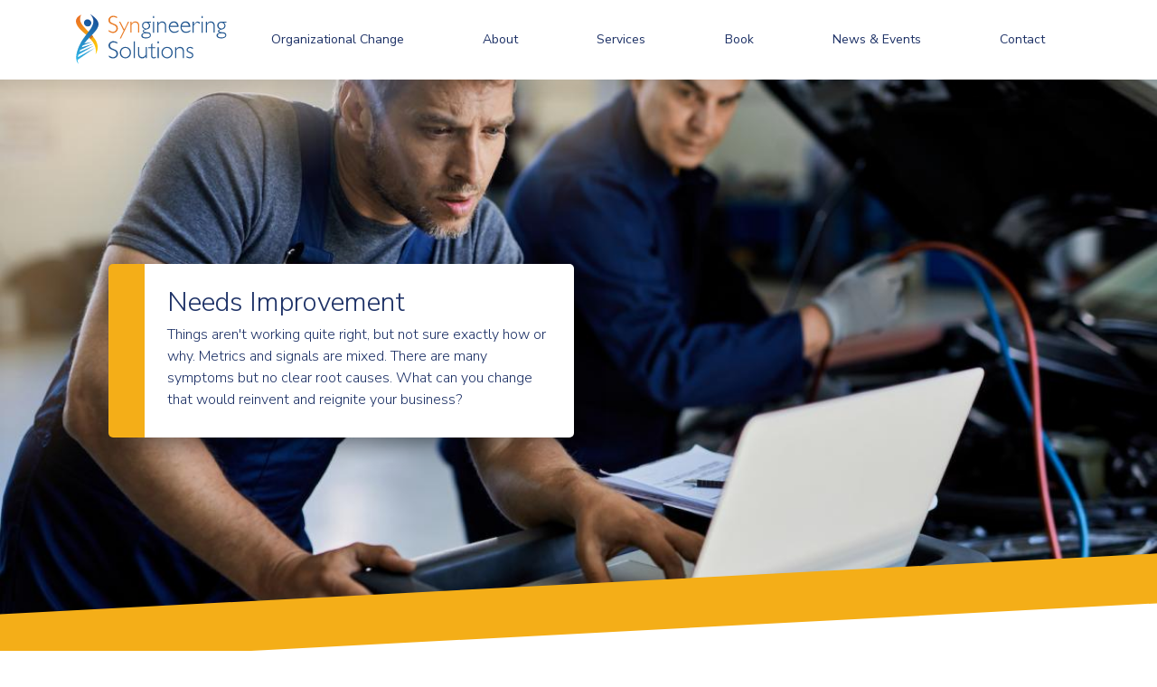

--- FILE ---
content_type: text/html; charset=UTF-8
request_url: https://syngineering.solutions/needs-improvement
body_size: 6178
content:
<!DOCTYPE html>
<html lang="en" dir="ltr">
  <head>
    <meta charset="utf-8" />
<script async src="https://www.googletagmanager.com/gtag/js?id=G-DCNHEVZ52C"></script>
<script>window.dataLayer = window.dataLayer || [];function gtag(){dataLayer.push(arguments)};gtag("js", new Date());gtag("set", "developer_id.dMDhkMT", true);gtag("config", "G-DCNHEVZ52C", {"groups":"default","page_placeholder":"PLACEHOLDER_page_location"});</script>
<meta name="Generator" content="Drupal 10 (https://www.drupal.org)" />
<meta name="MobileOptimized" content="width" />
<meta name="HandheldFriendly" content="true" />
<meta name="viewport" content="width=device-width, initial-scale=1.0" />
<link rel="icon" href="/themes/custom/syngineering/favicon.ico" type="image/vnd.microsoft.icon" />
<link rel="canonical" href="https://syngineering.solutions/needs-improvement" />
<link rel="shortlink" href="https://syngineering.solutions/node/29" />

    <title>Needs Improvement | Syngineering Solutions</title>
    <link href="https://fonts.googleapis.com/css2?family=Nunito+Sans:wght@300;400;600&display=swap" rel="stylesheet">
    <link rel="stylesheet" media="all" href="/sites/default/files/css/css_vdgvrLlcvM6jRevnCrBXdSamny1Z1PgvUS9LrkmX1y8.css?delta=0&amp;language=en&amp;theme=syngineering&amp;include=eJxFjUEOhSAMBS-EcqYiTSUphfTJAk8v-T_G3cybxTuUgBkTgcPx58oACeN1a3m15rzIK2m5OXRyEqd-ImYfnXT_ln1YH0kLTs4B06QYsxeTKNoS6YZr6tLVcHH9fT_9RDTl" />
<link rel="stylesheet" media="all" href="/sites/default/files/css/css_5lB9PKCANGEueyl-bAyoVj7PJ7ETnIlyGrTMwe0BwdA.css?delta=1&amp;language=en&amp;theme=syngineering&amp;include=eJxFjUEOhSAMBS-EcqYiTSUphfTJAk8v-T_G3cybxTuUgBkTgcPx58oACeN1a3m15rzIK2m5OXRyEqd-ImYfnXT_ln1YH0kLTs4B06QYsxeTKNoS6YZr6tLVcHH9fT_9RDTl" />

    
  </head>
  <body class="title-needs-improvement has-hero path-node page-node-type-page-with-hero-text-and-images">
        <a href="#main-content" class="visually-hidden focusable skip-link">
      Skip to main content
    </a>
    
      <div class="dialog-off-canvas-main-canvas" data-off-canvas-main-canvas>
    <div class="layout-container">

  <header id="header" role="banner">
  <div class="page-width flex">
    <div id="logo">
      <a class="logo" href="https://syngineering.solutions/">
        <img src="/themes/custom/syngineering/images/syngineering_logo.svg" alt="Syngineering">
      </a>
    </div>

    <div id="sub-header">
      <nav id="main-nav-block" class="page-width" role="navigation" aria-label="Main navigation">
        <div class="main-nav-section nav-org">
          <button class="link-style nav-menu-toggle" aria-title="toggle organizational design menu" aria-haspopup="true" onclick="this.blur();"><span>Organizational Change</span></button>
          <div class="main-nav-submenu">
                <ul class="menu menu--level-1">
                    <li class="menu-item">
        <a href="/changing-way-change-done" data-drupal-link-system-path="node/5">Changing Change</a>
              </li>
                <li class="menu-item">
        <a href="/dna-organization" data-drupal-link-system-path="node/4">DNA of an Organization</a>
              </li>
                <li class="menu-item">
        <a href="/mechanistic-humanistic" data-drupal-link-system-path="node/39">Mechanistic &amp; Humanistic</a>
              </li>
                <li class="menu-item">
        <a href="/whats-your-business-challenge" data-drupal-link-system-path="node/3">Business Challenges</a>
              </li>
        </ul>
  

</div>
        </div>
        <div class="main-nav-section nav-about">
          <button class="link-style nav-menu-toggle" aria-title="toggle about us menu" aria-haspopup="true" onclick="this.blur();"><span>About</span></button>
          <div class="main-nav-submenu">
                <ul class="menu menu--level-1">
                    <li class="menu-item">
        <a href="/founding-partners" data-drupal-link-system-path="node/6">Founding Partners</a>
              </li>
                <li class="menu-item">
        <a href="/related-organizations" data-drupal-link-system-path="node/38">Related Organizations</a>
              </li>
        </ul>
  

</div>
        </div>
        <div class="main-nav-section nav-services">
          <button class="link-style nav-menu-toggle" aria-title="toggle services menu" aria-haspopup="true" onclick="this.blur();"><span>Services</span></button>
          <div class="main-nav-submenu">
                <ul class="menu menu--level-1">
                    <li class="menu-item">
        <a href="/syngineering-services" data-drupal-link-system-path="node/35">Overview</a>
              </li>
                <li class="menu-item">
        <a href="/assess-state-your-organization" data-drupal-link-system-path="node/7">Diagnostic</a>
              </li>
        </ul>
  

</div>
        </div>

        <div class="main-nav-section nav-book">
          <button class="link-style nav-menu-toggle" aria-title="toggle book menu" aria-haspopup="true" onclick="this.blur();"><span>Book</span></button>
          <div class="main-nav-submenu">
                <ul class="menu menu--level-1">
                    <li class="menu-item">
        <a href="/about-the-book" data-drupal-link-system-path="node/31">About the Book</a>
              </li>
                <li class="menu-item">
        <a href="/endorsements" data-drupal-link-system-path="node/34">Endorsements</a>
              </li>
                <li class="menu-item">
        <a href="/glossary" data-drupal-link-system-path="node/33">Glossary</a>
              </li>
        </ul>
  

</div>
        </div>

        <div class="main-nav-section nav-news">
          <button class="link-style nav-menu-toggle" aria-title="toggle news menu" aria-haspopup="true" onclick="this.blur();"><span>News &amp; Events</span></button>
          <div class="main-nav-submenu">
                <ul class="menu menu--level-1">
                    <li class="menu-item">
        <a href="/blog" data-drupal-link-system-path="blog">Blog</a>
              </li>
                <li class="menu-item">
        <a href="/videos" data-drupal-link-system-path="node/47">Videos</a>
              </li>
                <li class="menu-item">
        <a href="/events" data-drupal-link-system-path="events">Events</a>
              </li>
        </ul>
  

</div>
        </div>

        <div class="main-nav-section nav-contact">
          <button class="link-style nav-menu-toggle" aria-title="toggle contact menu" aria-haspopup="true" onclick="this.blur();"><span>Contact</span></button>
          <div class="main-nav-submenu">
                <ul class="menu menu--level-1">
                    <li class="menu-item">
        <a href="/contact" data-drupal-link-system-path="contact">Contact Us</a>
              </li>
        </ul>
  

</div>
        </div>
      </nav>
    </div>

    <button id="mobile-menu-toggle" class="hamburger hamburger--slider" type="button" aria-label="Main Menu" aria-haspopup="true" >
      <span class="hamburger-box">
        <span class="hamburger-inner"></span>
      </span>
    </button>
  </div>
</header>

        
  <div id="layout">
    <main role="main">
      <a id="main-content" tabindex="-1"></a>
              <div id="hero-banner">
          <div class="banner-image desktop" style="background-image: url(https://syngineering.solutions/sites/default/files/styles/hero_image/public/hero_images/needs-improvement_1.jpg?itok=8uzn0bRr)">
            <div class="inner hero-block-text-style-yellow overlay-0">
              <div class="fg-block-wrapper">
                <div class="fg-block">
                  <h1 class="fg-header page-title">Needs Improvement</h1>
                                      <div class="fg-content"><p>Things aren't working quite right, but not sure exactly how or why. Metrics and signals are mixed. There are many symptoms but no clear root causes. What can you change that would reinvent and reignite your business?</p>
</div>
                                                    </div>
              </div>
            </div>
          </div>
        </div>
        <div id="slope-wrapper">
          <div id="slope"></div>
        </div>
      
        <div class="region region-highlighted">
    <div data-drupal-messages-fallback class="hidden"></div>

  </div>


      <div class="layout-content">
        <div class="page-width">
          
            <div class="region region-content">
    <div id="block-syngineering-content" class="block block-system block-system-main-block">
  
    
      
<article class="node node--type-page-with-hero-text-and-images node--promoted node--view-mode-full">

  
    

  
  <div class="node__content">
    
            <div class="field field--name-field-hero-block field--type-entity-reference-revisions field--label-hidden field__item">  <div class="paragraph paragraph--type--page-hero paragraph--view-mode--default">
          
      </div>
</div>
      
            <div class="clearfix text-formatted field field--name-field-body-top field--type-text-long field--label-hidden field__item"><h2>Rest Assured: You’re not Alone!</h2>

<p>Not to worry: you’re not alone, most organizations reach a point where they recognize that key elements in their operations need improvement. You have already taken the most important step in initiating the needed changes. Companies that successfully do this, have used the opportunity to take a deep look at their business performance and implement needed improvements.</p>

<h2>There Are Immediate Constructive Steps You Can Take</h2>

<ol>
	<li><strong>Broaden involvement:</strong> Assemble the most knowledgeable &amp; representative people outside your current leadership, people who others respect and who can explore and deliberate. This is the foundation you will need to map the way forward.</li>
	<li><strong>Commit to improvement:</strong> Commit to doing what it takes to determine and implement the needed improvements, all the while making sure these efforts don’t disturb or disrupt ongoing business operations.</li>
	<li><strong>In-depth diagnostic:</strong> Undertake a comprehensive review of all seven components to discern the range of potential actions that would make the needed improvements. Especially seek to understand the roles for new and emerging technologies and digital applications.</li>
	<li><strong>The critical few across the system:</strong> In prioritizing, take a systems view across all of the organization’s components, and identify those interdependent items which together will deliver the needed improvement. Focus your resources on these.</li>
</ol></div>
      
      <div class="field field--name-field-additional-text-and-images field--type-entity-reference-revisions field--label-hidden field__items">
              <div class="field__item">  <div class="paragraph paragraph--type--text-block-with-icon paragraph--view-mode--default">
          <div class="icon-block">
        
            <div class="field field--name-field-title-icon field--type-image field--label-hidden field__item">  <img loading="lazy" src="/sites/default/files/styles/text_block_icon/public/block_icons/stratos-logo.png?itok=NI58ax54" width="60" height="50" alt="Stratos Logo" class="image-style-text-block-icon" />


</div>
      
      </div>
      <div class="text-block-content">
        <div class="text-block-wrapper" style="background-color: ">
            <div class="field field--name-field-title field--type-string field--label-hidden field__item">How Others Have Pulled This Off: IT Services Provider</div>
      </div>
        
            <div class="clearfix text-formatted field field--name-field-text-block field--type-text-long field--label-hidden field__item"><p>If this seems hard to visualize, let’s walk through a real organization that was able to determine and implement the changes they needed. Stratos Information Services was a semi-government agency charged with providing comprehensive IT services to the agencies of a regional metropolitan area.</p>

<p>Twenty years ago there networked systems were state-of-the-art, but over time their efforts in innovation focused on just a few favorite technologies which they pursued in spite of warning flags and reverses. In doing so they lost touch with their customers and their evolving needs.</p>

<p>As things stagnated, managers spent their time consolidating and defending their programs and turf. Fear, internal competition, and silos further eroded their customer delivery. A new agency executive director was brought in. He started with the four immediate steps above as part of an overall rescue program patterned on the five stage disciplined approach:<br>
&nbsp;</p></div>
      
      </div>
      <div class="icon-block icon-block-spacer"></div>
      </div>
</div>
              <div class="field__item">  <div class="paragraph paragraph--type--image-block paragraph--view-mode--default">
          
            <div class="field field--name-field-image field--type-image field--label-hidden field__item">  <img loading="lazy" src="/sites/default/files/2021-05/small-snake_1.png" width="1028" height="586" alt="Gestalt cycle diagram" />

</div>
      
      </div>
</div>
              <div class="field__item">  <div class="paragraph paragraph--type--text-block paragraph--view-mode--default">
          
            <div class="clearfix text-formatted field field--name-field-text-block field--type-text-long field--label-hidden field__item"><p>He commissioned the first two immediate steps as part of the <strong>Sense stage:</strong></p>

<ol>
	<li><strong>Broaden involvement:</strong> The executive director brought together knowledgeable &amp; respected employees from each program and functional group. Having these twenty-six people meet as a “design team” in an open workspace signaled that things were changing.</li>
	<li><strong>Commit to improvement:</strong> The executive director charged the design team to determine the needed improvements, and focused existing management on ongoing business operations. He facilitated frequent in-depth interactions between them.</li>
</ol>

<p>They took the next two immediate steps as part of the <strong>Mobilize stage:</strong></p>

<ol>
	<li><strong>In-depth diagnostic:</strong> The design team took advantage of an all-employee survey similar to this <em><strong><a href="/assess-state-your-organization">Online Assessment</a></strong></em> to evaluate the components. They also interviewed numerous thought leaders to solicit additional insights.</li>
	<li><strong>The critical few across the system:</strong> This step cemented the powerful partnership between the design team’s in-depth understanding and the existing management team’s authority to make changes. Customer focus, attention to innovation, and cross-functional coordination emerged as the clear key priorities.</li>
</ol>

<p><strong>How Is It Turning Out?</strong></p>

<p>In the <strong>Frame stage</strong>, the design team experimented with a radical new customer-centric operating model but finally agreed to a new customer coordination group and coordination council. They agreed to exploring a shared leadership approach to governance.</p>

<p>In the <strong>Customize stage</strong> the design team and existing management worked together to configure the new customer coordination group, redraw the existing departments, and practice sharing leadership at the department and program levels.</p>

<p>In the <strong>Sustain stage</strong> it became clear that the customer coordination group needed to be beefed up and given authority over all customer issues. They also completed a shift to shared leadership across the entire enterprise.</p>

<h2>You Can Do This Too!</h2>

<p>This is only one of many organizations needing improvement that we have worked with. While every organization’s situation is unique, if some of the symptoms here mirror ones you are facing, give us a call and let’s further explore.</p></div>
      
      </div>
</div>
          </div>
  
  </div>

</article>

  </div>

  </div>

            <div class="region region-content-bottom">
    <div id="block-onlineassessment" class="block block-block-content block-block-contentd620c4fa-22d2-4f32-b3ba-24c7ebef1c8a">
  
    
      
<div class="block-content block-content--type-basic block-content--7 block-content--view-mode-full">
  
  
  <div class="block-content__content">
    
            <div class="clearfix text-formatted field field--name-body field--type-text-with-summary field--label-hidden field__item"><p class="icon"><img alt="Assessment Icon" data-entity-type="file" data-entity-uuid="a475ed27-250e-462f-9c64-12f4035c5081" src="/sites/default/files/inline-images/icon.png" width="53" height="50" loading="lazy"></p>

<p class="text">Use this <strong><a href="/assess-state-your-organization">Online D</a></strong><a href="/assess-state-your-organization"><strong>iagnostic</strong></a>&nbsp;to explore your organization's DNA and its relationship to the business challenges you are facing.</p>
</div>
      
  </div>
</div>

  </div>

  </div>

        </div>
      </div>
    </main>
      <div class="region region-book-footer">
    <div id="block-syngineeringbookfooter" class="block block-block-content block-block-content991c8386-8683-40a9-b91d-ea17a8cbc7ec">
  <div class="container page-width flex">
    
        
          
            <div class="clearfix text-formatted field field--name-body field--type-text-with-summary field--label-hidden field__item"><p>Syngineering takes a global, cross industry, and interdisciplinary perspective to deliver readers with four concrete yet adaptable ways to build agility into any organization. It is the result of a nine year global collaboration with the innovative leaders, practitioners and clients pioneering agility.</p>

<p><a href="/about-the-book">Learn More</a></p></div>
      
      <div id="book-image-footer-container">
      </div>
      </div>
</div>

  </div>

    <footer id="footer" role="contentinfo">
  <div class="page-width">
    
    <a class="logo" href="https://syngineering.solutions/">
      <img id="footer-logo" src="/themes/custom/syngineering/images/syngineering_logo_white.svg" alt="Syngineering">
    </a>
  </div>
</footer>
  </div>

</div>
  </div>

    
    <script type="application/json" data-drupal-selector="drupal-settings-json">{"path":{"baseUrl":"\/","pathPrefix":"","currentPath":"node\/29","currentPathIsAdmin":false,"isFront":false,"currentLanguage":"en"},"pluralDelimiter":"\u0003","suppressDeprecationErrors":true,"google_analytics":{"account":"G-DCNHEVZ52C","trackOutbound":true,"trackMailto":true,"trackTel":true,"trackDownload":true,"trackDownloadExtensions":"7z|aac|arc|arj|asf|asx|avi|bin|csv|doc(x|m)?|dot(x|m)?|exe|flv|gif|gz|gzip|hqx|jar|jpe?g|js|mp(2|3|4|e?g)|mov(ie)?|msi|msp|pdf|phps|png|ppt(x|m)?|pot(x|m)?|pps(x|m)?|ppam|sld(x|m)?|thmx|qtm?|ra(m|r)?|sea|sit|tar|tgz|torrent|txt|wav|wma|wmv|wpd|xls(x|m|b)?|xlt(x|m)|xlam|xml|z|zip"},"user":{"uid":0,"permissionsHash":"2e5a76491f26b312c73eb3c2f755e0bd403141807cf4a979bd8990108ef2f4fc"}}</script>
<script src="/sites/default/files/js/js_Qit8nm9I2CLWk6LC8PJ8lcXUOfmdejVVLZ9Mj00rnAc.js?scope=footer&amp;delta=0&amp;language=en&amp;theme=syngineering&amp;include=eJxLz89Pz0mNT8xLzKksyUwu1k9HE9AprsxLz8xLTS3KzEvXT8_JT0rM0S0uqcwBcgH8YBiN"></script>

  </body>
</html>


--- FILE ---
content_type: text/css
request_url: https://syngineering.solutions/sites/default/files/css/css_5lB9PKCANGEueyl-bAyoVj7PJ7ETnIlyGrTMwe0BwdA.css?delta=1&language=en&theme=syngineering&include=eJxFjUEOhSAMBS-EcqYiTSUphfTJAk8v-T_G3cybxTuUgBkTgcPx58oACeN1a3m15rzIK2m5OXRyEqd-ImYfnXT_ln1YH0kLTs4B06QYsxeTKNoS6YZr6tLVcHH9fT_9RDTl
body_size: 11547
content:
/* @license MIT https://github.com/necolas/normalize.css/blob/3.0.3/LICENSE.md */
html{font-family:sans-serif;-ms-text-size-adjust:100%;-webkit-text-size-adjust:100%;}body{margin:0;}article,aside,details,figcaption,figure,footer,header,hgroup,main,menu,nav,section,summary{display:block;}audio,canvas,progress,video{display:inline-block;vertical-align:baseline;}audio:not([controls]){display:none;height:0;}[hidden],template{display:none;}a{background-color:transparent;}a:active,a:hover{outline:0;}abbr[title]{border-bottom:1px dotted;}b,strong{font-weight:bold;}dfn{font-style:italic;}h1{font-size:2em;margin:0.67em 0;}mark{background:#ff0;color:#000;}small{font-size:80%;}sub,sup{font-size:75%;line-height:0;position:relative;vertical-align:baseline;}sup{top:-0.5em;}sub{bottom:-0.25em;}img{border:0;}svg:not(:root){overflow:hidden;}figure{margin:1em 40px;}hr{box-sizing:content-box;height:0;}pre{overflow:auto;}code,kbd,pre,samp{font-family:monospace,monospace;font-size:1em;}button,input,optgroup,select,textarea{color:inherit;font:inherit;margin:0;}button{overflow:visible;}button,select{text-transform:none;}button,html input[type="button"],input[type="reset"],input[type="submit"]{-webkit-appearance:button;cursor:pointer;}button[disabled],html input[disabled]{cursor:default;}button::-moz-focus-inner,input::-moz-focus-inner{border:0;padding:0;}input{line-height:normal;}input[type="checkbox"],input[type="radio"]{box-sizing:border-box;padding:0;}input[type="number"]::-webkit-inner-spin-button,input[type="number"]::-webkit-outer-spin-button{height:auto;}input[type="search"]{-webkit-appearance:textfield;box-sizing:content-box;}input[type="search"]::-webkit-search-cancel-button,input[type="search"]::-webkit-search-decoration{-webkit-appearance:none;}fieldset{border:1px solid #c0c0c0;margin:0 2px;padding:0.35em 0.625em 0.75em;}legend{border:0;padding:0;}textarea{overflow:auto;}optgroup{font-weight:bold;}table{border-collapse:collapse;border-spacing:0;}td,th{padding:0;}
@media (min--moz-device-pixel-ratio:0){summary{display:list-item;}}
/* @license GPL-2.0-or-later https://www.drupal.org/licensing/faq */
.action-links{margin:1em 0;padding:0;list-style:none;}[dir="rtl"] .action-links{margin-right:0;}.action-links li{display:inline-block;margin:0 0.3em;}.action-links li:first-child{margin-left:0;}[dir="rtl"] .action-links li:first-child{margin-right:0;margin-left:0.3em;}.button-action{display:inline-block;padding:0.2em 0.5em 0.3em;text-decoration:none;line-height:160%;}.button-action::before{margin-left:-0.1em;padding-right:0.2em;content:"+";font-weight:900;}[dir="rtl"] .button-action::before{margin-right:-0.1em;margin-left:0;padding-right:0;padding-left:0.2em;}
.breadcrumb{padding-bottom:0.5em;}.breadcrumb ol{margin:0;padding:0;}[dir="rtl"] .breadcrumb ol{margin-right:0;}.breadcrumb li{display:inline;margin:0;padding:0;list-style-type:none;}.breadcrumb li::before{content:" \BB ";}.breadcrumb li:first-child::before{content:none;}
.button,.image-button{margin-right:1em;margin-left:1em;}.button:first-child,.image-button:first-child{margin-right:0;margin-left:0;}
.collapse-processed > summary{padding-right:0.5em;padding-left:0.5em;}.collapse-processed > summary::before{float:left;width:1em;height:1em;content:"";background:url(/themes/contrib/classy/images/misc/menu-expanded.png) 0 100% no-repeat;}[dir="rtl"] .collapse-processed > summary::before{float:right;background-position:100% 100%;}.collapse-processed:not([open]) > summary::before{-ms-transform:rotate(-90deg);-webkit-transform:rotate(-90deg);transform:rotate(-90deg);background-position:25% 35%;}[dir="rtl"] .collapse-processed:not([open]) > summary::before{-ms-transform:rotate(90deg);-webkit-transform:rotate(90deg);transform:rotate(90deg);background-position:75% 35%;}
.container-inline label::after,.container-inline .label::after{content:":";}.form-type-radios .container-inline label::after,.form-type-checkboxes .container-inline label::after{content:"";}.form-type-radios .container-inline .form-type-radio,.form-type-checkboxes .container-inline .form-type-checkbox{margin:0 1em;}.container-inline .form-actions,.container-inline.form-actions{margin-top:0;margin-bottom:0;}
details{margin-top:1em;margin-bottom:1em;border:1px solid #ccc;}details > .details-wrapper{padding:0.5em 1.5em;}summary{padding:0.2em 0.5em;cursor:pointer;}
.exposed-filters .filters{float:left;margin-right:1em;}[dir="rtl"] .exposed-filters .filters{float:right;margin-right:0;margin-left:1em;}.exposed-filters .form-item{margin:0 0 0.1em 0;padding:0;}.exposed-filters .form-item label{float:left;width:10em;font-weight:normal;}[dir="rtl"] .exposed-filters .form-item label{float:right;}.exposed-filters .form-select{width:14em;}.exposed-filters .current-filters{margin-bottom:1em;}.exposed-filters .current-filters .placeholder{font-weight:bold;font-style:normal;}.exposed-filters .additional-filters{float:left;margin-right:1em;}[dir="rtl"] .exposed-filters .additional-filters{float:right;margin-right:0;margin-left:1em;}
.field__label{font-weight:bold;}.field--label-inline .field__label,.field--label-inline .field__items{float:left;}.field--label-inline .field__label,.field--label-inline > .field__item,.field--label-inline .field__items{padding-right:0.5em;}[dir="rtl"] .field--label-inline .field__label,[dir="rtl"] .field--label-inline .field__items{padding-right:0;padding-left:0.5em;}.field--label-inline .field__label::after{content:":";}
form .field-multiple-table{margin:0;}form .field-multiple-table .field-multiple-drag{width:30px;padding-right:0;}[dir="rtl"] form .field-multiple-table .field-multiple-drag{padding-left:0;}form .field-multiple-table .field-multiple-drag .tabledrag-handle{padding-right:0.5em;}[dir="rtl"] form .field-multiple-table .field-multiple-drag .tabledrag-handle{padding-right:0;padding-left:0.5em;}form .field-add-more-submit{margin:0.5em 0 0;}.form-item,.form-actions{margin-top:1em;margin-bottom:1em;}tr.odd .form-item,tr.even .form-item{margin-top:0;margin-bottom:0;}.form-composite > .fieldset-wrapper > .description,.form-item .description{font-size:0.85em;}label.option{display:inline;font-weight:normal;}.form-composite > legend,.label{display:inline;margin:0;padding:0;font-size:inherit;font-weight:bold;}.form-checkboxes .form-item,.form-radios .form-item{margin-top:0.4em;margin-bottom:0.4em;}.form-type-radio .description,.form-type-checkbox .description{margin-left:2.4em;}[dir="rtl"] .form-type-radio .description,[dir="rtl"] .form-type-checkbox .description{margin-right:2.4em;margin-left:0;}.marker{color:#e00;}.form-required::after{display:inline-block;width:6px;height:6px;margin:0 0.3em;content:"";vertical-align:super;background-image:url(/themes/contrib/classy/images/icons/ee0000/required.svg);background-repeat:no-repeat;background-size:6px 6px;}abbr.tabledrag-changed,abbr.ajax-changed{border-bottom:none;}.form-item input.error,.form-item textarea.error,.form-item select.error{border:2px solid red;}.form-item--error-message::before{display:inline-block;width:14px;height:14px;content:"";vertical-align:sub;background:url(/themes/contrib/classy/images/icons/e32700/error.svg) no-repeat;background-size:contain;}
.icon-help{padding:1px 0 1px 20px;background:url(/themes/contrib/classy/images/misc/help.png) 0 50% no-repeat;}[dir="rtl"] .icon-help{padding:1px 20px 1px 0;background-position:100% 50%;}.feed-icon{display:block;overflow:hidden;width:16px;height:16px;text-indent:-9999px;background:url(/themes/contrib/classy/images/misc/feed.svg) no-repeat;}
.form--inline .form-item{float:left;margin-right:0.5em;}[dir="rtl"] .form--inline .form-item{float:right;margin-right:0;margin-left:0.5em;}[dir="rtl"] .views-filterable-options-controls .form-item{margin-right:2%;}.form--inline .form-item-separator{margin-top:2.3em;margin-right:1em;margin-left:0.5em;}[dir="rtl"] .form--inline .form-item-separator{margin-right:0.5em;margin-left:1em;}.form--inline .form-actions{clear:left;}[dir="rtl"] .form--inline .form-actions{clear:right;}
.item-list .title{font-weight:bold;}.item-list ul{margin:0 0 0.75em 0;padding:0;}.item-list li{margin:0 0 0.25em 1.5em;padding:0;}[dir="rtl"] .item-list li{margin:0 1.5em 0.25em 0;}.item-list--comma-list{display:inline;}.item-list--comma-list .item-list__comma-list,.item-list__comma-list li,[dir="rtl"] .item-list--comma-list .item-list__comma-list,[dir="rtl"] .item-list__comma-list li{margin:0;}
button.link{margin:0;padding:0;cursor:pointer;border:0;background:transparent;font-size:1em;}label button.link{font-weight:bold;}
ul.inline,ul.links.inline{display:inline;padding-left:0;}[dir="rtl"] ul.inline,[dir="rtl"] ul.links.inline{padding-right:0;padding-left:15px;}ul.inline li{display:inline;padding:0 0.5em;list-style-type:none;}ul.links a.is-active{color:#000;}
ul.menu{margin-left:1em;padding:0;list-style:none outside;text-align:left;}[dir="rtl"] ul.menu{margin-right:1em;margin-left:0;text-align:right;}.menu-item--expanded{list-style-type:circle;list-style-image:url(/themes/contrib/classy/images/misc/menu-expanded.png);}.menu-item--collapsed{list-style-type:disc;list-style-image:url(/themes/contrib/classy/images/misc/menu-collapsed.png);}[dir="rtl"] .menu-item--collapsed{list-style-image:url(/themes/contrib/classy/images/misc/menu-collapsed-rtl.png);}.menu-item{margin:0;padding-top:0.2em;}ul.menu a.is-active{color:#000;}
.more-link{display:block;text-align:right;}[dir="rtl"] .more-link{text-align:left;}
.pager__items{clear:both;text-align:center;}.pager__item{display:inline;padding:0.5em;}.pager__item.is-active{font-weight:bold;}
tr.drag{background-color:#fffff0;}tr.drag-previous{background-color:#ffd;}body div.tabledrag-changed-warning{margin-bottom:0.5em;}
tr.selected td{background:#ffc;}td.checkbox,th.checkbox{text-align:center;}[dir="rtl"] td.checkbox,[dir="rtl"] th.checkbox{text-align:center;}
th.is-active img{display:inline;}td.is-active{background-color:#ddd;}
div.tabs{margin:1em 0;}ul.tabs{margin:0 0 0.5em;padding:0;list-style:none;}.tabs > li{display:inline-block;margin-right:0.3em;}[dir="rtl"] .tabs > li{margin-right:0;margin-left:0.3em;}.tabs a{display:block;padding:0.2em 1em;text-decoration:none;}.tabs a.is-active{background-color:#eee;}.tabs a:focus,.tabs a:hover{background-color:#f5f5f5;}
.form-textarea-wrapper textarea{display:block;box-sizing:border-box;width:100%;margin:0;}
.ui-dialog--narrow{max-width:500px;}@media screen and (max-width:600px){.ui-dialog--narrow{min-width:95%;max-width:95%;}}
.messages{padding:15px 20px 15px 35px;word-wrap:break-word;border:1px solid;border-width:1px 1px 1px 0;border-radius:2px;background:no-repeat 10px 17px;overflow-wrap:break-word;}[dir="rtl"] .messages{padding-right:35px;padding-left:20px;text-align:right;border-width:1px 0 1px 1px;background-position:right 10px top 17px;}.messages + .messages{margin-top:1.538em;}.messages__list{margin:0;padding:0;list-style:none;}.messages__item + .messages__item{margin-top:0.769em;}.messages--status{color:#325e1c;border-color:#c9e1bd #c9e1bd #c9e1bd transparent;background-color:#f3faef;background-image:url(/themes/contrib/classy/images/icons/73b355/check.svg);box-shadow:-8px 0 0 #77b259;}[dir="rtl"] .messages--status{margin-left:0;border-color:#c9e1bd transparent #c9e1bd #c9e1bd;box-shadow:8px 0 0 #77b259;}.messages--warning{color:#734c00;border-color:#f4daa6 #f4daa6 #f4daa6 transparent;background-color:#fdf8ed;background-image:url(/themes/contrib/classy/images/icons/e29700/warning.svg);box-shadow:-8px 0 0 #e09600;}[dir="rtl"] .messages--warning{border-color:#f4daa6 transparent #f4daa6 #f4daa6;box-shadow:8px 0 0 #e09600;}.messages--error{color:#a51b00;border-color:#f9c9bf #f9c9bf #f9c9bf transparent;background-color:#fcf4f2;background-image:url(/themes/contrib/classy/images/icons/e32700/error.svg);box-shadow:-8px 0 0 #e62600;}[dir="rtl"] .messages--error{border-color:#f9c9bf transparent #f9c9bf #f9c9bf;box-shadow:8px 0 0 #e62600;}.messages--error p.error{color:#a51b00;}
.node--unpublished{background-color:#fff4f4;}
@font-face{font-family:"Open Sans";src:url("/themes/custom/syngineering/fonts/opensans-light-webfont.eot");src:url("/themes/custom/syngineering/fonts/opensans-light-webfont.eot?#iefix") format("embedded-opentype"),url("/themes/custom/syngineering/fonts/opensans-light-webfont.woff2") format("woff2"),url("/themes/custom/syngineering/fonts/opensans-light-webfont.woff") format("woff"),url("/themes/custom/syngineering/fonts/opensans-light-webfont.ttf") format("truetype"),url("/themes/custom/syngineering/fonts/opensans-light-webfont.svg#open_sanslight") format("svg");font-weight:300;font-style:normal}@font-face{font-family:"Open Sans";src:url("/themes/custom/syngineering/fonts/opensans-regular-webfont.eot");src:url("/themes/custom/syngineering/fonts/opensans-regular-webfont.eot?#iefix") format("embedded-opentype"),url("/themes/custom/syngineering/fonts/opensans-regular-webfont.woff2") format("woff2"),url("/themes/custom/syngineering/fonts/opensans-regular-webfont.woff") format("woff"),url("/themes/custom/syngineering/fonts/opensans-regular-webfont.ttf") format("truetype"),url("/themes/custom/syngineering/fonts/opensans-regular-webfont.svg#open_sansregular") format("svg");font-weight:400;font-style:normal}@font-face{font-family:"Open Sans";src:url("/themes/custom/syngineering/fonts/opensans-semibold-webfont.eot");src:url("/themes/custom/syngineering/fonts/opensans-semibold-webfont.eot?#iefix") format("embedded-opentype"),url("/themes/custom/syngineering/fonts/opensans-semibold-webfont.woff2") format("woff2"),url("/themes/custom/syngineering/fonts/opensans-semibold-webfont.woff") format("woff"),url("/themes/custom/syngineering/fonts/opensans-semibold-webfont.ttf") format("truetype"),url("/themes/custom/syngineering/fonts/opensans-semibold-webfont.svg#open_sanssemibold") format("svg");font-weight:600;font-style:normal}@font-face{font-family:"Open Sans";src:url("/themes/custom/syngineering/fonts/opensans-bold-webfont.eot");src:url("/themes/custom/syngineering/fonts/opensans-bold-webfont.eot?#iefix") format("embedded-opentype"),url("/themes/custom/syngineering/fonts/opensans-bold-webfont.woff2") format("woff2"),url("/themes/custom/syngineering/fonts/opensans-bold-webfont.woff") format("woff"),url("/themes/custom/syngineering/fonts/opensans-bold-webfont.ttf") format("truetype"),url("/themes/custom/syngineering/fonts/opensans-bold-webfont.svg#open_sansbold") format("svg");font-weight:700;font-style:normal}.hamburger{padding:15px 10px;display:inline-block;cursor:pointer;transition-property:opacity,filter;transition-duration:0.15s;transition-timing-function:linear;font:inherit;color:inherit;text-transform:none;background-color:transparent;border:0;margin:0;overflow:visible}.hamburger:hover{filter:opacity(100%)}.hamburger.is-active:hover{filter:opacity(100%)}.hamburger.is-active .hamburger-inner,.hamburger.is-active .hamburger-inner::before,.hamburger.is-active .hamburger-inner::after{background-color:#1d3166}.hamburger-box{width:25px;height:16px;display:inline-block;position:relative}.hamburger-inner{display:block;top:50%;margin-top:-1px}.hamburger-inner,.hamburger-inner::before,.hamburger-inner::after{width:25px;height:2px;background-color:#1d3166;border-radius:4px;position:absolute;transition-property:transform;transition-duration:0.15s;transition-timing-function:ease}.hamburger-inner::before,.hamburger-inner::after{content:"";display:block}.hamburger-inner::before{top:-7px}.hamburger-inner::after{bottom:-7px}.hamburger--slider .hamburger-inner{top:1px}.hamburger--slider .hamburger-inner::before{top:7px;transition-property:transform,opacity;transition-timing-function:ease;transition-duration:0.15s}.hamburger--slider .hamburger-inner::after{top:14px}.hamburger--slider.is-active .hamburger-inner{transform:translate3d(0,7px,0) rotate(45deg)}.hamburger--slider.is-active .hamburger-inner::before{transform:rotate(-45deg) translate3d(25px/-7,-5px,0);opacity:0}.hamburger--slider.is-active .hamburger-inner::after{transform:translate3d(0,-14px,0) rotate(-90deg)}.hamburger--slider-r .hamburger-inner{top:1px}.hamburger--slider-r .hamburger-inner::before{top:7px;transition-property:transform,opacity;transition-timing-function:ease;transition-duration:0.15s}.hamburger--slider-r .hamburger-inner::after{top:14px}.hamburger--slider-r.is-active .hamburger-inner{transform:translate3d(0,7px,0) rotate(-45deg)}.hamburger--slider-r.is-active .hamburger-inner::before{transform:rotate(45deg) translate3d(25px/7,-5px,0);opacity:0}.hamburger--slider-r.is-active .hamburger-inner::after{transform:translate3d(0,-14px,0) rotate(90deg)}*{box-sizing:border-box}html{font-size:62.5%}html,body,.dialog-off-canvas-main-canvas,.layout-container{height:100%}body{font-family:"Nunito Sans","Open Sans",sans-serif;font-weight:400;font-size:16px;line-height:24px;font-size:1.6rem;line-height:2.4rem;color:#1d3166}h1{font-size:44px;line-height:66px;font-size:4.4rem;line-height:6.6rem}h2{font-size:34px;line-height:51px;font-size:3.4rem;line-height:5.1rem}h3{font-size:26px;line-height:39px;font-size:2.6rem;line-height:3.9rem}h1,h2,h3,h4,h5,h6{font-weight:600;line-height:1.2;margin:0 0 0.5rem 0}img{max-width:100%;height:auto}button,.button{display:inline-block;background-color:#ea7c27;border:1px solid transparent;border-radius:5px;padding:0.2em 1em;margin:0;text-decoration:none;color:#fff;-webkit-transition:background-color 0.2s ease;-moz-transition:background-color 0.2s ease;-o-transition:background-color 0.2s ease;transition:background-color 0.2s ease}button:hover,button:focus,button:active,.button:hover,.button:focus,.button:active{background-color:#1d3166}.btn-secondary{background-color:#a6a6a6}.btn-secondary:hover,.btn-secondary:focus,.btn-secondary:active{background-color:#1d3166}.text-center{text-align:center}#layout{display:flex;flex-direction:column;height:100%}#layout>main{flex:1;padding-top:88px}a{color:#1d3166}::-moz-selection{background:#1d3166;color:#fff;text-shadow:none}::selection{background:#1d3166;color:#fff;text-shadow:none}#header{background-color:#fff;line-height:0;height:88px;width:100%}#header .page-width{height:100%}#header #logo .logo{line-height:1}#header #logo .logo img{width:176px;max-width:176px;min-width:176px;height:auto}#header .region-header{flex:1}#header .menu--main ul.menu{display:flex;align-items:center;justify-content:space-around}#header .menu--main ul.menu li a{text-decoration:none}#header .menu--main ul.menu li a.is-active{color:#1d3166}#header #mobile-menu-toggle{display:none;position:absolute;z-index:15;right:5%}#header #mobile-menu-toggle:hover,#header #mobile-menu-toggle:focus,#header #mobile-menu-toggle:active{background-color:#fff}#header:after{content:"";display:block;position:relative;z-index:2;width:100%;height:24px;background:url("/themes/custom/syngineering/images/shadow15.png") left top repeat-x transparent}@media (max-width:1000px){#header .region-header{position:absolute;top:88px;right:0;z-index:10}#header .menu--main ul.menu{display:none;margin:0;padding:0;background-color:#fff}#header .menu--main ul.menu.menu-open{display:block}#header .menu-item{line-height:1.2;min-width:200px;max-width:100%;padding:0.5em;border-bottom:1px solid #fff}#header .menu-item a{display:block;padding:0.5em}#header #mobile-menu-toggle{display:block}}#sub-header{max-width:1200px;width:100%}#sub-header #main-nav-block{display:flex;justify-content:space-around;align-items:center;padding:20px 0}#sub-header #main-nav-block .main-nav-section{position:relative}#sub-header #main-nav-block .main-nav-section .main-nav-submenu{display:none}#sub-header #main-nav-block .main-nav-section .nav-menu-toggle{padding:15px 10px;font-size:14px;color:#1d3166;background-color:transparent;display:block}#sub-header #main-nav-block .main-nav-section .nav-menu-toggle.active+.main-nav-submenu{display:block;position:absolute;background:#fff;z-index:13;top:60px;left:5px;border:1px solid #e5e5e5;border-top:none}#sub-header #main-nav-block .main-nav-section .nav-menu-toggle.active+.main-nav-submenu ul.menu{margin:1rem 2rem;min-width:100px;font-size:16px}#sub-header #main-nav-block .main-nav-section .nav-menu-toggle.active+.main-nav-submenu ul.menu .menu-item{display:block;margin:0 0 8px 0;white-space:nowrap}#sub-header #main-nav-block .main-nav-section .nav-menu-toggle.active+.main-nav-submenu ul.menu .menu-item a{color:#1d3166;text-decoration:none;line-height:1.3}#sub-header #main-nav-block .main-nav-section .nav-menu-toggle.active+.main-nav-submenu ul.menu .menu-item a:hover,#sub-header #main-nav-block .main-nav-section .nav-menu-toggle.active+.main-nav-submenu ul.menu .menu-item a:focus,#sub-header #main-nav-block .main-nav-section .nav-menu-toggle.active+.main-nav-submenu ul.menu .menu-item a:active{text-decoration:underline}#sub-header #main-nav-block .main-nav-section:last-of-type .nav-menu-toggle.active+.main-nav-submenu{left:auto;right:0}#sub-header #main-nav-block .main-nav-section:last-of-type .nav-menu-toggle.active+.main-nav-submenu ul.menu{text-align:right}@media (max-width:1000px){#sub-header{display:none;position:absolute;top:88px;width:auto;right:5%;left:5%;margin:0}#sub-header.mobile-menu-open{display:block;z-index:10}#sub-header.mobile-menu-open:before{content:"";background-color:rgba(0,0,0,0.7);display:block;left:0px;right:0;top:88px;bottom:0;position:fixed;z-index:-1}#sub-header #main-nav-block{display:block;columns:2;padding:1rem;background:#fff;width:100%;border:1px solid #e5e5e5;border-top:none}#sub-header #main-nav-block .main-nav-section{position:relative;display:inline-block}#sub-header #main-nav-block .main-nav-section .main-nav-submenu{display:block;position:relative;top:auto;left:auto;border:none}#sub-header #main-nav-block .main-nav-section .main-nav-submenu ul.menu{margin:0 0 0 1rem;min-width:225px;width:225px}#sub-header #main-nav-block .main-nav-section .main-nav-submenu ul.menu .menu-item{display:block;margin:0 0 8px 15px}#sub-header #main-nav-block .main-nav-section .main-nav-submenu ul.menu .menu-item a{color:#1d3166;text-decoration:none;line-height:1.6}#sub-header #main-nav-block .main-nav-section .main-nav-submenu ul.menu .menu-item a:hover,#sub-header #main-nav-block .main-nav-section .main-nav-submenu ul.menu .menu-item a:focus,#sub-header #main-nav-block .main-nav-section .main-nav-submenu ul.menu .menu-item a:active{text-decoration:underline}#sub-header #main-nav-block .main-nav-section .nav-menu-toggle{cursor:not-allowed;pointer-events:none}#sub-header #main-nav-block .main-nav-section .nav-menu-toggle:hover,#sub-header #main-nav-block .main-nav-section .nav-menu-toggle:focus,#sub-header #main-nav-block .main-nav-section .nav-menu-toggle:active{text-decoration:none}#sub-header #main-nav-block .main-nav-section .nav-menu-toggle.active+.main-nav-submenu{display:block;position:relative;top:auto;left:auto;min-width:0;border:none}#sub-header #main-nav-block .main-nav-section:last-of-type .nav-menu-toggle.active+.main-nav-submenu{right:auto}}@media (max-width:600px){#sub-header{right:15%;left:15%}#sub-header #main-nav-block{columns:1}#sub-header #main-nav-block .main-nav-section{display:block}}#footer{background:url("/themes/custom/syngineering/images/footer-logo-ghost.png") no-repeat 0% 50% #5a5a5a;padding:0.5em 0;text-align:right;min-height:122px}#footer .page-width{display:flex;justify-content:flex-end;align-items:center;height:100%}#footer .page-width a.logo{line-height:1}#footer .page-width a.logo #footer-logo{width:195px;height:64px}body.has-hero #layout>main{padding-top:0}#hero-banner{max-width:1600px;margin:0 auto;position:relative;z-index:1}#hero-banner .banner-image{min-height:600px;background-size:cover;background-position:50% 50%;background-repeat:no-repeat;background-color:#1d3166;z-index:1}#hero-banner .inner{position:absolute;top:0;bottom:0;left:0;right:0;z-index:2}#hero-banner .inner.overlay-1{background-color:rgba(0,0,0,0.6)}#hero-banner .inner .fg-block-wrapper{max-width:1200px;margin:0 auto;padding:4rem;display:flex;align-items:center;height:100%;position:relative;z-index:4}#hero-banner .inner .fg-block-wrapper .fg-block{max-width:515px;color:#fff;font-size:20px;line-height:1.5;margin-left:40px;position:relative}@media (max-width:600px){#hero-banner .inner .fg-block-wrapper .fg-block{margin-left:0}}#hero-banner .inner .fg-block-wrapper .fg-block h1{font-size:32px;font-weight:400;line-height:1.2;margin:0 0 5px}#hero-banner .inner .fg-block-wrapper .fg-block p{margin:0 0 10px}#hero-banner .inner .fg-block-wrapper .fg-block .fg-byline{font-size:16px;line-height:1.5}#hero-banner .inner .fg-block-wrapper .fg-block.home-pager{width:500px;height:400px}#hero-banner .inner .fg-block-wrapper .fg-block.home-pager .pager-frame-block{position:absolute;top:0;bottom:50px;left:0;right:0;display:flex;flex-direction:column;justify-content:center}#hero-banner .inner .fg-block-wrapper .fg-block.home-pager .pager-frame-block .pager-frame-wrapper .pager-frame{position:relative;visibility:hidden;height:0px;overflow:hidden;opacity:0;transition:opacity 0.5s ease-in-out,visibility 0.5s ease-in-out}#hero-banner .inner .fg-block-wrapper .fg-block.home-pager .pager-frame-block .pager-frame-wrapper .pager-frame.frame-active{opacity:1;visibility:visible;height:auto;overflow:auto}#hero-banner .inner .fg-block-wrapper .fg-block.home-pager .pager-frame-block .pager-frame-wrapper .pager-frame .page-frame-img-wrapper{text-align:center}#hero-banner .inner .fg-block-wrapper .fg-block.home-pager .pager-frame-block .pager-frame-wrapper .pager-frame .page-frame-img-wrapper img{height:100%;width:auto;max-height:150px}#hero-banner .inner .fg-block-wrapper .fg-block.home-pager #home-pager-navigation{position:absolute;bottom:0;left:0;right:0;text-align:center}#hero-banner .inner .fg-block-wrapper .fg-block.home-pager #home-pager-navigation .pager-button{display:inline-block;margin:0 5px;height:20px;width:20px;border-radius:20px;border:3px solid #fff}#hero-banner .inner .fg-block-wrapper .fg-block.home-pager #home-pager-navigation .pager-button.button-active{background-color:#fff}#hero-banner .inner .fg-block-wrapper .fg-block.home-pager #home-pager-navigation .pager-button:hover{background-color:#f4ae18}@media screen and (max-width:1000px) and (min-width:800px){#hero-banner .inner .fg-block-wrapper .fg-block.home-pager.events-active #home-pager-navigation{text-align:left}}#hero-banner .inner.hero-block-text-style-red .fg-block-wrapper .fg-block,#hero-banner .inner.hero-block-text-style-yellow .fg-block-wrapper .fg-block,#hero-banner .inner.hero-block-text-style-green .fg-block-wrapper .fg-block,#hero-banner .inner.hero-block-text-style-white .fg-block-wrapper .fg-block{color:#1d3166;background-color:#fff;box-shadow:6px 6px 27px rgba(0,0,0,0.45);border-radius:5px;padding:25px 25px 20px;font-weight:300;font-size:16px;line-height:1.5}#hero-banner .inner.hero-block-text-style-red .fg-block-wrapper .fg-block h1,#hero-banner .inner.hero-block-text-style-yellow .fg-block-wrapper .fg-block h1,#hero-banner .inner.hero-block-text-style-green .fg-block-wrapper .fg-block h1,#hero-banner .inner.hero-block-text-style-white .fg-block-wrapper .fg-block h1{font-weight:300;font-size:30px;line-height:1.2}#hero-banner .inner.hero-block-text-style-red .fg-block-wrapper .fg-block .fg-byline,#hero-banner .inner.hero-block-text-style-yellow .fg-block-wrapper .fg-block .fg-byline,#hero-banner .inner.hero-block-text-style-green .fg-block-wrapper .fg-block .fg-byline,#hero-banner .inner.hero-block-text-style-white .fg-block-wrapper .fg-block .fg-byline{font-size:14px;line-height:1.2}#hero-banner .inner.hero-block-text-style-red .fg-block-wrapper .fg-block{border-left:40px solid #db403d}#hero-banner .inner.hero-block-text-style-yellow .fg-block-wrapper .fg-block{border-left:40px solid #f4ae18}#hero-banner .inner.hero-block-text-style-green .fg-block-wrapper .fg-block{border-left:40px solid #78ad55}#slope-wrapper{max-width:1600px;width:100%;height:142px;margin:-85px auto 25px;position:relative;z-index:3;background-color:transparent;overflow:hidden}#slope-wrapper #slope{background-color:#f4ae18;width:120%;height:130px;border-bottom:75px solid #fff;position:absolute;top:43px;left:-10%;z-index:inherit;transform:rotate(-3deg)}@media (min-width:1150px){#slope-wrapper:after{content:"";width:200px;height:20px;background-color:#fff;position:absolute;z-index:4;display:block;bottom:0px;right:0}}.flex{display:flex;align-items:center}.page-width{width:100%;max-width:1200px;margin:0 auto;padding-left:4rem;padding-right:4rem}@media (max-width:800px){.page-width{padding-left:5%;padding-right:5%}}.page-width-wide{width:100%;max-width:1600px;margin:0 auto}#block-dnacultureblock{max-width:600px;margin:0 auto;text-align:center;margin-bottom:100px}#block-dnacultureblock h2{font-size:24px;color:#fff;font-weight:400;line-height:262px;text-transform:uppercase}#block-dnacultureblock .fancy-gradient-hex-button{background:url("/themes/custom/syngineering/images/culture_shape_bg.png") center center no-repeat transparent;margin-bottom:40px;min-height:262px}#block-humanisticmechanisticsyngineeringblock{max-width:600px;margin:0 auto;text-align:center;margin-bottom:100px}#block-humanisticmechanisticsyngineeringblock h2{font-size:24px;color:#fff;font-weight:400;line-height:64px;text-transform:uppercase;padding-top:2px}#block-humanisticmechanisticsyngineeringblock .fancy-gradient-button{background:url("/themes/custom/syngineering/images/syngineering_bg.png") center center no-repeat transparent;margin-bottom:40px;min-height:64px}.large-chevron{background:url("/themes/custom/syngineering/images/big_chevron.png") center center no-repeat transparent;background-size:contain;width:100%;max-width:273px;margin:0 auto 75px;height:100px}.picture-wrapper{text-align:center}body.path-frontpage #header{position:absolute;top:0;left:0;right:0;z-index:10;background-color:rgba(223,246,254,0.85)}body.path-frontpage #header .page-width{position:relative}body.path-frontpage #header .page-width #logo{position:absolute;top:0;left:0;z-index:inherit}body.path-frontpage #header .page-width #logo a{display:block;min-width:255px;height:115px;padding:17px 0;position:relative;z-index:12;background-color:#fff}body.path-frontpage #header .page-width #logo a img{width:225px;max-width:225px;min-width:225px;position:absolute;left:50px}body.path-frontpage #header .page-width #logo:before{content:"";position:absolute;top:0;left:calc(-1 * (50vw - 600px));height:115px;width:calc(50vw - 600px);background-color:#fff;z-index:11}body.path-frontpage #header .page-width #logo:after{content:"";position:absolute;top:0px;right:-140px;width:140px;height:116px;background:url("/themes/custom/syngineering/images/home-logo-angle.png") right bottom no-repeat transparent;z-index:11}body.path-frontpage #header .page-width #sub-header{margin-left:300px;z-index:14}body.path-frontpage #header .page-width #sub-header #main-nav-block .main-nav-section .nav-menu-toggle.active+.main-nav-submenu{background-color:rgba(223,246,254,0.85)}@media (max-width:1000px){body.path-frontpage #header .page-width #logo a{min-width:176px;height:88px;padding:13px 0}body.path-frontpage #header .page-width #logo a img{width:176px;max-width:176px;min-width:176px;left:20px}body.path-frontpage #header .page-width #logo:before{display:none}body.path-frontpage #header .page-width #logo:after{content:"";position:absolute;top:0px;right:-140px;width:140px;height:88px;background:url("/themes/custom/syngineering/images/home-logo-angle.png") right bottom no-repeat transparent;z-index:11}body.path-frontpage #header .page-width #sub-header{margin-left:0;padding-top:25px}body.path-frontpage #header .page-width #sub-header #main-nav-block{background-color:rgba(223,246,254,0.85)}body.path-frontpage #header .page-width #sub-header #main-nav-block .menu-item{border-bottom:none}}body.path-frontpage #hero-banner .banner-image{background-position:70% 50%;min-height:760px}body.path-frontpage #hero-banner .inner .fg-block-wrapper .fg-block{max-width:500px;margin:0 2rem}body.path-frontpage #hero-banner .inner .fg-block-wrapper .fg-block h1{font-size:42px;font-style:italic;line-height:1.2;border-bottom:1px solid white;padding-bottom:10px;margin-bottom:13px}body.path-frontpage #hero-banner .inner .fg-block-wrapper .fg-block p{font-size:16px;line-height:1.5;font-style:italic}@media (max-width:800px){body.path-frontpage #hero-banner .inner .fg-block-wrapper .fg-block{margin:0 5%}}body.path-frontpage #hero-banner .inner.overlay-1{background-color:transparent}@media (max-width:1000px){body.path-frontpage #hero-banner .inner.overlay-1{background-color:rgba(0,0,0,0.6)}}body.path-frontpage.toolbar-horizontal #header{top:39px}body.path-frontpage.toolbar-tray-open #header{top:79px}body.path-frontpage .layout-content{position:relative}.home-row{position:relative;z-index:1}.home-row.home-row-even{background-color:#e5f3f7}.home-row .home-row-content-wrapper{position:relative;z-index:5;width:100%;padding:90px 0;max-width:1080px;margin:0 auto;padding-left:4rem;padding-right:4rem}@media (max-width:800px){.home-row .home-row-content-wrapper{padding-left:5%;padding-right:5%}}.home-row .home-row-content-wrapper h2{font-size:24px;font-weight:400;line-height:1.2}.home-row .col-2-block{display:flex;align-items:center;justify-content:space-between}.home-row .col-2-block .col-2{max-width:46%}@media (max-width:800px){.home-row .col-2-block{display:block}.home-row .col-2-block .col-2{max-width:100%}.home-row .col-2-block .col-left{margin-bottom:70px}}.home-row-1 .col-left .list-intro{margin-bottom:0}.home-row-1 .col-left .business-challenges{margin-top:0;padding-left:19px}.home-row-1 .col-right{text-align:center}.home-row-1 .col-right p{font-style:italic;max-width:375px;margin:40px auto 0}.home-row-1 .home-color-button{margin:0 0 20px;transition:transform 1s ease}.home-row-1 .home-color-button a{display:inline-block;border-radius:50px;padding:0px 20px;color:#fff;font-size:20px;line-height:56px;width:268px;text-decoration:none}.home-row-1 .home-color-button a:hover,.home-row-1 .home-color-button a:active,.home-row-1 .home-color-button a:focus{text-decoration:underline}.home-row-1 .home-color-button.button-red a{background-color:#db403d}.home-row-1 .home-color-button.button-yellow a{background-color:#f4ae18}.home-row-1 .home-color-button.button-green a{background-color:#78ad55}.home-row-1 .home-color-button.button-large{transform:scale(1)}.home-row-1 .home-color-button.button-medium{transform:scale(0.85)}.home-row-1 .home-color-button.button-small{transform:scale(0.7)}.home-row-2 .col-left{text-align:center}.home-row-3{background:url("/themes/custom/syngineering/images/book-bg.png") right bottom no-repeat #ffffff}.home-row-3 .col-left .list-intro{margin-bottom:0}.home-row-3 .col-left ul{margin-top:0;padding-left:19px}.home-row-3 .col-left ul li{padding-top:6px}.home-row-3 .col-right{text-align:center}.home-row-3 .col-right #book-image-container{max-width:75%;margin:0 auto}.home-row.home-row-4 .col-2-block{justify-content:center}.home-row-5 h2,.home-row-6 h2{text-align:center}.home-row-5 .header-tagline,.home-row-6 .header-tagline{text-align:center;margin-top:0}.home-row-5 .view-display-id-block_2 .view-content{display:flex;justify-content:space-between;margin:60px auto 40px}.home-row-5 .view-display-id-block_2 .view-content .views-row{max-width:31%;flex-grow:1}.home-row-5 .view-display-id-block_2 .view-content .views-row img{width:100%;height:auto}.home-row-5 .view-display-id-block_2 .view-content .views-row .views-field-created{margin:1rem 0 0.5rem}.home-row-5 .view-display-id-block_2 .view-content .views-row .views-field-title{font-weight:bold;font-size:18px;line-height:1.2}.home-row-5 .view-display-id-block_2 .view-content .views-row .views-field-title a{text-decoration:none}.home-row-5 .view-display-id-block_2 .view-content .views-row .views-field-title a:hover,.home-row-5 .view-display-id-block_2 .view-content .views-row .views-field-title a:focus,.home-row-5 .view-display-id-block_2 .view-content .views-row .views-field-title a:active{text-decoration:underline}@media (max-width:800px){.home-row-5 .view-display-id-block_2 .view-content{flex-direction:column}.home-row-5 .view-display-id-block_2 .view-content .views-row{width:100%;max-width:660px;margin:0 auto 10%}}.view-home-news .view-content{display:flex;justify-content:space-between;margin:60px auto 40px}.view-home-news .view-content .views-row{max-width:31%}.view-home-news .view-content .views-row .views-field-field-hero-image:hover+.views-field-title a,.view-home-news .view-content .views-row .views-field-field-hero-image:active+.views-field-title a,.view-home-news .view-content .views-row .views-field-field-hero-image:focus+.views-field-title a{text-decoration:underline}.view-home-news .view-content .views-row .views-field-title{margin-top:5px}.view-home-news .view-content .views-row .views-field-title a{font-size:18px;line-height:1.333;text-decoration:none}.view-home-news .view-content .views-row .views-field-title a:hover,.view-home-news .view-content .views-row .views-field-title a:active,.view-home-news .view-content .views-row .views-field-title a:focus{text-decoration:underline}.view-home-news .view-content .views-row .views-field-field-byline{margin-top:5px;font-size:14px;font-style:italic;line-height:1.714}@media (max-width:800px){.view-home-news .view-content{flex-direction:column}.view-home-news .view-content .views-row{max-width:660px;margin:0 auto 10%}}.home-row-divider{width:100%;height:70px;margin:0 auto;position:relative;z-index:3;background-color:transparent;overflow:hidden}.home-row-divider .divider-inner{width:1600px;height:70px;background:#e5f3f7}.home-row-divider.divider-left .divider-inner{background:linear-gradient(177.5deg,#e5f3f7 0%,#e5f3f7 50%,white 50%,white 100%)}.home-row-divider.divider-right .divider-inner{background:linear-gradient(2.5deg,#e5f3f7 0%,#e5f3f7 50%,white 50%,white 100%)}#event-slide-block-wrapper{overflow:hidden;position:absolute;top:-290px;right:0;min-height:315px;width:100%}@media (max-width:800px){#event-slide-block-wrapper{position:relative;top:auto}}@keyframes run{0%{right:-100%}100%{right:0}}#event-slide-block{background-color:rgba(223,246,254,0.95);position:absolute;top:0;right:-100%;min-width:500px;min-height:315px;z-index:5;padding:25px;display:flex;flex-direction:column;align-content:space-between;animation:linear;animation-name:run;animation-duration:3s;animation-fill-mode:forwards}#event-slide-block:before{content:"";position:absolute;top:0;left:-60px;width:0;height:0;border-style:solid;border-width:0 0 315px 60px;border-color:transparent transparent rgba(223,246,254,0.95) transparent}#event-slide-block .views-element-container{flex-grow:1}#event-slide-block .view-home-events-block article{margin-bottom:2.5rem}#event-slide-block .view-home-events-block article h2{font-size:1.8rem;line-height:1.2}#event-slide-block .view-home-events-block article time{font-size:1.4rem;line-height:1.4}@media (max-width:800px){#event-slide-block{position:relative;top:0;right:auto;width:100%;animation-name:none;animation-duration:0s}#event-slide-block:before{display:none}}body.maintenance-page .image-container{min-width:255px;height:115px;padding:17px 0}body.maintenance-page .image-container .maintenance-image{width:225px;max-width:225px;min-width:225px}body.maintenance-page #content-wrapper{text-align:center;margin-top:20px}body.maintenance-page #content-wrapper h1{font-size:30px;font-weight:400}body.page-node-type-blue-background-and-intro-text .intro-block,body.page-node-type-page-with-intro-text-image-with- .intro-block,body.page-node-type-founding-partners-page .intro-block,body.path-organizational-assessment-results .intro-block,body.page-node-type-intro-text-and-additional-text .intro-block{margin-bottom:100px}body.page-node-type-blue-background-and-intro-text .page-title,body.page-node-type-blue-background-and-intro-text .field--name-field-intro-text,body.page-node-type-page-with-intro-text-image-with- .page-title,body.page-node-type-page-with-intro-text-image-with- .field--name-field-intro-text,body.page-node-type-founding-partners-page .page-title,body.page-node-type-founding-partners-page .field--name-field-intro-text,body.path-organizational-assessment-results .page-title,body.path-organizational-assessment-results .field--name-field-intro-text,body.page-node-type-intro-text-and-additional-text .page-title,body.page-node-type-intro-text-and-additional-text .field--name-field-intro-text{max-width:600px;width:100%;margin:0 auto;text-align:center}body.page-node-type-blue-background-and-intro-text .page-title,body.page-node-type-page-with-intro-text-image-with- .page-title,body.page-node-type-founding-partners-page .page-title,body.path-organizational-assessment-results .page-title,body.page-node-type-intro-text-and-additional-text .page-title{font-size:30px;font-weight:400}body.page-node-type-blue-background-and-intro-text .field--name-field-intro-text,body.page-node-type-page-with-intro-text-image-with- .field--name-field-intro-text,body.page-node-type-founding-partners-page .field--name-field-intro-text,body.path-organizational-assessment-results .field--name-field-intro-text,body.page-node-type-intro-text-and-additional-text .field--name-field-intro-text{font-size:16px;line-height:30px}body.page-node-type-page-with-intro-text-image-with- .contextual-region.block-core.block-page-title-block{display:none}body.page-node-type-page-with-intro-text-image-with- .field--name-field-intro-image{text-align:center}body.page-node-type-page-with-intro-text-image-with- .field--name-field-intro-image img{max-width:1000px;width:100%;height:auto}body.page-node-type-page-with-intro-text-image-with- .orientation-horizontal .intro-block{display:flex;justify-content:space-between;align-items:center}body.page-node-type-page-with-intro-text-image-with- .orientation-horizontal .intro-block .field--name-field-intro-image{text-align:center}body.page-node-type-page-with-intro-text-image-with- .orientation-horizontal .intro-block .field--name-field-intro-image img{max-width:550px;width:100%;height:auto}body.page-node-type-page-with-intro-text-image-with- .orientation-horizontal .page-title,body.page-node-type-page-with-intro-text-image-with- .orientation-horizontal .field--name-field-intro-text{text-align:left}body.page-node-type-page-with-intro-text-image-with- .orientation-horizontal .flex-col{max-width:45%}@media (max-width:800px){body.page-node-type-page-with-intro-text-image-with- .orientation-horizontal .intro-block{display:block}body.page-node-type-page-with-intro-text-image-with- .orientation-horizontal .page-title,body.page-node-type-page-with-intro-text-image-with- .orientation-horizontal .field--name-field-intro-text{text-align:center}body.page-node-type-page-with-intro-text-image-with- .orientation-horizontal .flex-col{max-width:100%}body.page-node-type-page-with-intro-text-image-with- .orientation-horizontal .flex-col.flex-col-right{max-width:550px;margin:0 auto}}@media (max-width:600px){body.page-node-type-blue-background-and-intro-text .page-title,body.page-node-type-blue-background-and-intro-text .field--name-field-intro-text,body.page-node-type-page-with-intro-text-image-with- .page-title,body.page-node-type-page-with-intro-text-image-with- .field--name-field-intro-text,body.page-node-type-founding-partners-page .page-title,body.page-node-type-founding-partners-page .field--name-field-intro-text,body.path-organizational-assessment-results .page-title,body.path-organizational-assessment-results .field--name-field-intro-text,body.page-node-type-intro-text-and-additional-text .page-title,body.page-node-type-intro-text-and-additional-text .field--name-field-intro-text{padding-left:5%;padding-right:5%}}.paragraph--type--text-block-with-icon.paragraph--view-mode--default{display:flex;justify-content:center;margin-bottom:75px}.paragraph--type--text-block-with-icon.paragraph--view-mode--default .icon-block{min-width:60px;padding-top:5px}.paragraph--type--text-block-with-icon.paragraph--view-mode--default .text-block-content{flex-grow:1;width:100%;max-width:600px;margin:0 10px}.paragraph--type--text-block-with-icon.paragraph--view-mode--default .text-block-content .text-block-wrapper{display:inline-block;padding:20px;min-width:210px}.paragraph--type--text-block-with-icon.paragraph--view-mode--default .text-block-content .text-block-wrapper .field--name-field-title{text-transform:uppercase;font-size:24px;font-weight:400;line-height:1;color:#fff;padding-top:1px}@media (max-width:800px){.paragraph--type--text-block-with-icon.paragraph--view-mode--default .icon-block.icon-block-spacer{display:none}}body.page-node-type-blue-background-and-intro-text main,body.path-organizational-assessment-results main{background-color:#e5f3f7}body.page-node-type-blue-background-and-intro-text .field--name-field-intro-text,body.path-organizational-assessment-results .field--name-field-intro-text{margin-bottom:50px}#block-missingopportunities,#block-needsimprovement,#block-introuble{position:relative;height:450px}#block-missingopportunities .offset-left,#block-needsimprovement .offset-left,#block-introuble .offset-left{position:absolute;z-index:5;margin-right:40%;top:0;bottom:0;left:0;display:flex;align-items:center}#block-missingopportunities .offset-left .offset-wrapper,#block-needsimprovement .offset-left .offset-wrapper,#block-introuble .offset-left .offset-wrapper{background-color:#fff;padding:20px 20px 20px 28px;border-radius:5px;max-width:600px}#block-missingopportunities .offset-left .offset-wrapper h2,#block-needsimprovement .offset-left .offset-wrapper h2,#block-introuble .offset-left .offset-wrapper h2{font-size:24px;font-weight:400;margin-bottom:0}#block-missingopportunities .offset-left .offset-wrapper h2 a,#block-needsimprovement .offset-left .offset-wrapper h2 a,#block-introuble .offset-left .offset-wrapper h2 a{text-decoration:none}#block-missingopportunities .offset-left .offset-wrapper h2 a:hover,#block-missingopportunities .offset-left .offset-wrapper h2 a:focus,#block-missingopportunities .offset-left .offset-wrapper h2 a:active,#block-needsimprovement .offset-left .offset-wrapper h2 a:hover,#block-needsimprovement .offset-left .offset-wrapper h2 a:focus,#block-needsimprovement .offset-left .offset-wrapper h2 a:active,#block-introuble .offset-left .offset-wrapper h2 a:hover,#block-introuble .offset-left .offset-wrapper h2 a:focus,#block-introuble .offset-left .offset-wrapper h2 a:active{text-decoration:underline}#block-missingopportunities .offset-left .offset-wrapper p,#block-needsimprovement .offset-left .offset-wrapper p,#block-introuble .offset-left .offset-wrapper p{font-size:16px;line-height:24px;margin:5px 0}#block-missingopportunities .offset-left .offset-wrapper .btn-learn-more,#block-needsimprovement .offset-left .offset-wrapper .btn-learn-more,#block-introuble .offset-left .offset-wrapper .btn-learn-more{font-size:14px;background-color:#e5e5e5;color:#1d3166}#block-missingopportunities .offset-left .offset-wrapper .btn-learn-more:hover,#block-missingopportunities .offset-left .offset-wrapper .btn-learn-more:focus,#block-missingopportunities .offset-left .offset-wrapper .btn-learn-more:active,#block-needsimprovement .offset-left .offset-wrapper .btn-learn-more:hover,#block-needsimprovement .offset-left .offset-wrapper .btn-learn-more:focus,#block-needsimprovement .offset-left .offset-wrapper .btn-learn-more:active,#block-introuble .offset-left .offset-wrapper .btn-learn-more:hover,#block-introuble .offset-left .offset-wrapper .btn-learn-more:focus,#block-introuble .offset-left .offset-wrapper .btn-learn-more:active{background-color:#a6a6a6}#block-missingopportunities .offset-right,#block-needsimprovement .offset-right,#block-introuble .offset-right{position:absolute;z-index:4;right:0;top:0;bottom:0;display:flex;align-items:center}#block-missingopportunities .offset-right .offset-wrapper .field--name-field-hero-image,#block-needsimprovement .offset-right .offset-wrapper .field--name-field-hero-image,#block-introuble .offset-right .offset-wrapper .field--name-field-hero-image{line-height:0}@media (max-width:800px){#block-missingopportunities,#block-needsimprovement,#block-introuble{height:auto;display:flex;flex-direction:column-reverse;max-width:600px;width:100%;margin:30px auto 0}#block-missingopportunities .offset-left,#block-needsimprovement .offset-left,#block-introuble .offset-left{position:relative;width:100%;margin-bottom:50px;left:0}#block-missingopportunities .offset-left .offset-wrapper,#block-needsimprovement .offset-left .offset-wrapper,#block-introuble .offset-left .offset-wrapper{border-radius:0 0 5px 5px}#block-missingopportunities .offset-right,#block-needsimprovement .offset-right,#block-introuble .offset-right{position:relative}}#block-missingopportunities .offset-left .offset-wrapper{border-left:30px solid #78ad55}@media (max-width:800px){#block-missingopportunities .offset-left .offset-wrapper{border-left:none;border-top:30px solid #78ad55;margin-top:-7px}}#block-needsimprovement .offset-left .offset-wrapper{border-left:30px solid #f4ae18}@media (max-width:800px){#block-needsimprovement .offset-left .offset-wrapper{border-left:none;border-top:30px solid #f4ae18;margin-top:-7px}}#block-introuble .offset-left .offset-wrapper{border-left:30px solid #db403d}@media (max-width:800px){#block-introuble .offset-left .offset-wrapper{border-left:none;border-top:30px solid #db403d;margin-top:-7px}}body.page-node-type-founding-partners-page .field--name-field-founding-partner-bios{max-width:870px;margin:0 auto;width:100%}body.page-node-type-founding-partners-page .field--name-field-founding-partner-bios .field__item{border-bottom:1px #e8e9e9 solid}body.page-node-type-founding-partners-page .field--name-field-founding-partner-bios .field__item:last-of-type{border-bottom:none}body.page-node-type-founding-partners-page .field--name-field-founding-partner-bios .field__item .paragraph--type--founding-partners{padding:30px 0}body.page-node-type-founding-partners-page .field--name-field-founding-partner-bios .field__item .paragraph--type--founding-partners .container{display:flex;justify-content:space-between}body.page-node-type-founding-partners-page .field--name-field-founding-partner-bios .field__item .paragraph--type--founding-partners .container .bio-image{width:25%;height:auto}body.page-node-type-founding-partners-page .field--name-field-founding-partner-bios .field__item .paragraph--type--founding-partners .container .bio-image .field--name-field-bio-image img{border-radius:50%;width:100%;height:auto}body.page-node-type-founding-partners-page .field--name-field-founding-partner-bios .field__item .paragraph--type--founding-partners .container .name-bio{width:70%}body.page-node-type-founding-partners-page .field--name-field-founding-partner-bios .field__item .paragraph--type--founding-partners .container .name-bio h2{font-size:24px;font-weight:400}body.page-node-type-founding-partners-page .field--name-field-founding-partner-bios .field__item .paragraph--type--founding-partners .container .name-bio p{margin-bottom:0}@media (max-width:800px){body.page-node-type-founding-partners-page .paragraph--type--founding-partners .container{align-items:center}}@media (max-width:600px){body.page-node-type-founding-partners-page .field--name-field-founding-partner-bios{padding-left:5%;padding-right:5%}body.page-node-type-founding-partners-page .field--name-field-founding-partner-bios .field__item .paragraph--type--founding-partners .container{flex-direction:column}body.page-node-type-founding-partners-page .field--name-field-founding-partner-bios .field__item .paragraph--type--founding-partners .container .bio-image{width:100%;margin-bottom:20px}body.page-node-type-founding-partners-page .field--name-field-founding-partner-bios .field__item .paragraph--type--founding-partners .container .name-bio{width:100%}}body.title-assess-state-your-organization div.field--name-field-intro-text{text-align:left}body.title-organizational-diagnostic .syngineering-assessment{max-width:644px;margin:0 auto 110px}body.title-organizational-diagnostic .syngineering-assessment h1{font-size:30px;font-weight:500;line-height:1.2;text-align:center}body.title-organizational-diagnostic .syngineering-assessment h1+p{margin-bottom:50px}body.title-organizational-diagnostic .syngineering-assessment h1:before{content:"";display:inline-block;width:60px;height:30px;margin-right:10px}body.title-organizational-diagnostic .syngineering-assessment fieldset{margin-bottom:25px}body.title-organizational-diagnostic .syngineering-assessment legend{font-size:18px;font-weight:bold;line-height:1.333;margin-bottom:5px}body.title-organizational-diagnostic .syngineering-assessment .form-actions{display:flex;justify-content:space-between;position:relative}body.title-organizational-diagnostic .syngineering-assessment .form-actions .ajax-progress{position:absolute;left:calc(50% - 64px);bottom:-50px}body.title-organizational-diagnostic .syngineering-assessment .step-1 .form-actions{justify-content:flex-end}body.title-organizational-diagnostic .syngineering-assessment .form-radios .form-item:first-of-type{display:none}.syn-purpose{color:#86a363}.syn-purpose:before{background:url("/themes/custom/syngineering/images/syn-purpose.png") right bottom no-repeat transparent;background-size:contain}.syn-priorities{color:#f6a700}.syn-priorities:before{background:url("/themes/custom/syngineering/images/syn-priorities.png") right bottom no-repeat transparent;background-size:contain}.syn-process{color:#f1870a}.syn-process:before{background:url("/themes/custom/syngineering/images/syn-process.png") right bottom no-repeat transparent;background-size:contain}.syn-people{color:#ed720d}.syn-people:before{background:url("/themes/custom/syngineering/images/syn-people.png") right bottom no-repeat transparent;background-size:contain}.syn-patterns{color:#065fa6}.syn-patterns:before{background:url("/themes/custom/syngineering/images/syn-patterns.png") right bottom no-repeat transparent;background-size:contain}.syn-power{color:#008aca}.syn-power:before{background:url("/themes/custom/syngineering/images/syn-power.png") right bottom no-repeat transparent;background-size:contain}.syn-policies{color:#00b7ed}.syn-policies:before{background:url("/themes/custom/syngineering/images/syn-policies.png") right bottom no-repeat transparent;background-size:contain}.syn-culture{color:#780078}.syn-culture:before{background:url("/themes/custom/syngineering/images/syn-culture.png") right bottom no-repeat transparent;background-size:contain}.syn-dark-green-bg{background-color:#3A7208}.syn-green-bg{background-color:#78ad55}.syn-yellow-bg{background-color:#f4ae18}.syn-red-bg{background-color:#db403d}body.path-organizational-diagnostic-results .assessment-width{max-width:644px}body.path-organizational-diagnostic-results .assessment-content-block{margin:0 auto 40px}body.path-organizational-diagnostic-results h1{max-width:450px;margin-left:auto;margin-right:auto}body.path-organizational-diagnostic-results h1,body.path-organizational-diagnostic-results h2{font-size:24px;line-height:1.2;text-align:center;font-weight:400;margin-bottom:25px}body.path-organizational-diagnostic-results .assessment-meaning-blocks-wrapper h2{text-align:left}.syn-result-text-wrapper{text-align:center}.syn-result-text-wrapper .syn-result-text{display:inline-block;font-size:20px;line-height:1.2;padding:8px 14px;border-radius:8px;color:#fff}.assessment-score-row{background-color:#fff;border:1px solid #d9d9d9;padding:6px 12px;display:flex;align-items:center;border-bottom:none}.assessment-score-row+div:last-of-type{border-bottom:1px solid #d9d9d9}.assessment-score-row .syn-result-icon-wrapper{max-width:60px;padding-top:4px}.assessment-score-row .syn-result-icon-wrapper .syn-result-icon{width:60px;height:auto}.assessment-score-row .syn-result-title{flex-grow:1;padding:0 18px;font-size:18px;line-height:1;margin:0}.assessment-score-row .syn-result-number{color:#fff;padding:8px 10px;max-width:60px;max-height:42px;line-height:1;font-size:18px;margin:0;border-radius:8px}.assessment-next-content-block{background-color:#fff;margin-bottom:30px;padding:30px 30px 20px}.assessment-next-content-block h3{font-size:24px;line-height:1.2;font-weight:400}.assessment-next-content-block p{margin-top:0}@media (max-width:800px){#block-missingopportunities .block,#block-needsimprovement .block,#block-introuble .block{height:auto;display:flex;flex-direction:column-reverse;max-width:600px;width:100%;margin:30px auto 0}#block-missingopportunities .block .offset-left,#block-needsimprovement .block .offset-left,#block-introuble .block .offset-left{position:relative;width:100%;margin-bottom:50px;left:0}#block-missingopportunities .block .offset-left .offset-wrapper,#block-needsimprovement .block .offset-left .offset-wrapper,#block-introuble .block .offset-left .offset-wrapper{border-radius:0 0 5px 5px}#block-missingopportunities .block .offset-right,#block-needsimprovement .block .offset-right,#block-introuble .block .offset-right{position:relative}}#block-onlineassessment{background-color:#fff;border:2px solid #1d3166;border-radius:71px;max-width:510px;margin:90px auto;padding-left:40px}#block-onlineassessment .field--name-body{display:flex;align-items:center}#block-onlineassessment .field--name-body .icon{width:40%}@media (max-width:600px){#block-onlineassessment{padding:10px 30px}#block-onlineassessment .field--name-body{flex-direction:column}#block-onlineassessment .field--name-body .icon{width:auto}#block-onlineassessment .field--name-body .text{text-align:center}}body.page-node-type-news .node__content{max-width:600px;margin:0 auto 100px}body.page-node-type-news .node__content .field--name-body{margin-bottom:30px}body.page-node-type-news .node__content .field--name-body h2,body.page-node-type-news .node__content .field--name-body h3{font-weight:400}body.page-node-type-news .node__content .field--name-body h2{font-size:26px}body.page-node-type-news .node__content .field--name-body h3{font-size:24px}body.page-node-type-news .node__content .field--name-field-tags a{color:#1d3166}body.title-news,body.title-blog,body.path-taxonomy{background-color:#e5f3f7}body.title-news h1,body.title-blog h1,body.path-taxonomy h1{text-align:center;font-size:30px;line-height:1.2;margin-bottom:50px;font-weight:400}body.title-news #block-newstaxonomylistblock,body.title-blog #block-newstaxonomylistblock,body.path-taxonomy #block-newstaxonomylistblock{text-align:right;margin-top:-30px}.offset-style{position:relative;height:450px}.offset-style .offset-left{position:absolute;z-index:5;margin-right:40%;top:0;bottom:0;left:0;display:flex;align-items:center}.offset-style .offset-left .offset-wrapper{background-color:#fff;padding:20px 20px 20px 28px;border-radius:0 5px 5px 0}.offset-style .offset-left .offset-wrapper h2{font-size:24px;font-weight:400;margin-bottom:0}.offset-style .offset-left .offset-wrapper h2 a{text-decoration:none}.offset-style .offset-left .offset-wrapper h2 a:hover,.offset-style .offset-left .offset-wrapper h2 a:focus,.offset-style .offset-left .offset-wrapper h2 a:active{text-decoration:underline}.offset-style .offset-left .offset-wrapper p{font-size:16px;line-height:24px;margin:5px 0}.offset-style .offset-left .offset-wrapper .byline{font-style:italic;margin:5px 0 0}.offset-style .offset-right{position:absolute;z-index:4;right:0;top:0;bottom:0;display:flex;align-items:center}.offset-style .offset-right .offset-wrapper .field--name-field-hero-image{line-height:0}@media (max-width:800px){.offset-style{height:auto;display:flex;flex-direction:column-reverse;max-width:600px;width:100%;margin:30px auto 0}.offset-style .offset-left{position:relative;width:100%;margin-bottom:50px;left:0}.offset-style .offset-left .offset-wrapper{border-radius:0 0 5px 5px}.offset-style .offset-right{position:relative}}.btn-news{background-color:#e5e5e5;color:#1d3166}.btn-news:hover,.btn-news:focus,.btn-news:active{background-color:#a6a6a6}#block-syngineeringbookfooter{position:relative;background:url("/themes/custom/syngineering/images/book-footer-white-spikes.png") right center no-repeat #f2f2f2;margin-top:50px}#block-syngineeringbookfooter .container{justify-content:space-between}#block-syngineeringbookfooter .field--name-body{max-width:500px}#block-syngineeringbookfooter .field--name-body a{background-color:#a6a6a6;padding:6px 15px;border-radius:5px;text-decoration:none;font-size:14px}#block-syngineeringbookfooter #book-image-footer-container{width:155px}#block-syngineeringbookfooter #book-image-footer-container img{margin-top:-30px}@media (max-width:600px){#block-syngineeringbookfooter{background:url("/themes/custom/syngineering/images/book-footer-white-spikes.png") right bottom no-repeat #f2f2f2}#block-syngineeringbookfooter .container{flex-direction:column-reverse;padding-top:25px;padding-bottom:20px}#block-syngineeringbookfooter .field--name-body{padding-left:5%;padding-right:5%}#block-syngineeringbookfooter #book-image-footer-container img{margin-top:0}}body.page-node-type-page-with-hero-text-and-images article.node--type-page-with-hero-text-and-images{max-width:600px;width:100%;margin:0 auto 30px auto}body.page-node-type-page-with-hero-text-and-images article.node--type-page-with-hero-text-and-images .field--name-field-body-top h2,body.page-node-type-page-with-hero-text-and-images article.node--type-page-with-hero-text-and-images .field--name-field-additional-text-and-images h2{font-size:24px;font-weight:400}body.page-node-type-page-with-hero-text-and-images article.node--type-page-with-hero-text-and-images .paragraph--type--text-block-with-icon.paragraph--view-mode--default .icon-block{padding-top:0}body.page-node-type-page-with-hero-text-and-images article.node--type-page-with-hero-text-and-images .paragraph--type--text-block-with-icon.paragraph--view-mode--default .text-block-content .text-block-wrapper{padding:0}body.page-node-type-page-with-hero-text-and-images article.node--type-page-with-hero-text-and-images .paragraph--type--text-block-with-icon.paragraph--view-mode--default .text-block-content .text-block-wrapper .field--name-field-title{color:#1d3166;text-transform:none}@media (max-width:600px){body.page-node-type-page-with-hero-text-and-images article.node--type-page-with-hero-text-and-images{padding-left:5%;padding-right:5%}}body.title-about-the-book #hero-banner .inner .fg-block-wrapper .fg-block{color:#1d3166;margin-right:50%}body.title-about-the-book .large-hero-book{position:absolute;left:52.5%;top:130px;max-width:445px;z-index:5}body.title-about-the-book .field--name-field-body-top{margin-bottom:25px}body.title-about-the-book .paragraph--type--text-block-with-icon.paragraph--view-mode--default .icon-block{padding-top:0}body.title-about-the-book .paragraph--type--text-block-with-icon.paragraph--view-mode--default .text-block-content .text-block-wrapper{padding:0}body.title-about-the-book .paragraph--type--text-block-with-icon.paragraph--view-mode--default .text-block-content .text-block-wrapper .field--name-field-title{color:#1d3166}@media (max-width:800px){body.title-about-the-book #hero-banner .inner .fg-block-wrapper{padding:1rem}}@media (max-width:600px){body.title-about-the-book #hero-banner .inner .fg-block-wrapper{padding:0rem}body.title-about-the-book #hero-banner .inner .fg-block-wrapper .fg-block{margin-left:15px}body.title-about-the-book #hero-banner .inner .fg-block-wrapper .fg-block h1.fg-header.page-title{padding:0}body.title-about-the-book .large-hero-book{top:32%}}body.title-about-the-book.toolbar-horizontal .large-hero-book{top:169px}body.title-about-the-book.toolbar-horizontal.toolbar-tray-open .large-hero-book{top:209px}body.page-node-type-intro-text-and-additional-text .field--name-field-intro-text{margin-bottom:50px}body.title-glossary .field--name-field-text-block{max-width:800px;width:100%;margin:0 auto 25px}body.title-related-organizations .field--name-field-text-block{display:flex;flex-wrap:wrap;justify-content:space-between}body.title-related-organizations .field--name-field-text-block>.field__item{width:47%;margin:30px 0}body.title-related-organizations .field--name-field-title{font-size:24px;font-weight:400}body.title-related-organizations .field--name-field-link a{display:inline-block;background-color:#ea7c27;border:1px solid transparent;border-radius:5px;padding:0.2em 1em;margin:0;text-decoration:none;color:#fff;-webkit-transition:background-color 0.2s ease;-moz-transition:background-color 0.2s ease;-o-transition:background-color 0.2s ease;transition:background-color 0.2s ease;background-color:#e5e5e5;color:#1d3166}body.title-related-organizations .field--name-field-link a:hover,body.title-related-organizations .field--name-field-link a:focus,body.title-related-organizations .field--name-field-link a:active{background-color:#1d3166}body.title-related-organizations .field--name-field-link a:hover,body.title-related-organizations .field--name-field-link a:focus,body.title-related-organizations .field--name-field-link a:active{background-color:#a6a6a6}@media (max-width:800px){body.title-related-organizations .field--name-field-text-block>.field__item{width:100%}}body.title-endorsements .paragraph--type--text-block-with-image{max-width:900px;display:flex;justify-content:center;margin:60px auto}body.title-endorsements .paragraph--type--text-block-with-image .field--name-field-images{margin-right:40px}body.title-endorsements .paragraph--type--text-block-with-image .field--name-field-images .field__item{width:150px}body.title-endorsements .paragraph--type--text-block-with-image .field--name-field-text-block{max-width:600px}body.title-endorsements .paragraph--type--text-block-with-image .field--name-field-text-block p:first-of-type{margin-top:0}@media (max-width:600px){body.title-endorsements .paragraph--type--text-block-with-image{flex-direction:column}body.title-endorsements .paragraph--type--text-block-with-image .field--name-field-images{margin-right:0;margin-bottom:20px;display:flex}body.title-endorsements .paragraph--type--text-block-with-image .field--name-field-images .field__item{width:100%}body.title-endorsements .paragraph--type--text-block-with-image .field--name-field-images .field__item:nth-of-type(2){margin-left:15px}}@media (max-width:600px){article.node--type-intro-text-and-additional-text .node__content>.field--name-field-text-block{padding-left:5%;padding-right:5%}}#block-buythebook{background:url("/themes/custom/syngineering/images/book-bg.png") right bottom no-repeat #ffffff}#block-buythebook .container{position:relative;z-index:5;width:100%;padding:90px 0;max-width:1080px;margin:0 auto;padding-left:4rem;padding-right:4rem;justify-content:space-around}#block-buythebook h2{font-size:24px;font-weight:400}#block-buythebook .col-left{max-width:46%}#block-buythebook .col-right{max-width:46%}#block-buythebook .col-right #book-image-container{max-width:75%;margin:0 auto}@media (max-width:800px){#block-buythebook .container{flex-direction:column}#block-buythebook .col-left{max-width:100%;margin-bottom:70px}#block-buythebook .col-right{max-width:100%}}#block-consulting,#block-trainingcourses,#block-coaching,#block-selflearning{position:relative;height:450px}#block-consulting .offset-left,#block-trainingcourses .offset-left,#block-coaching .offset-left,#block-selflearning .offset-left{position:absolute;z-index:5;margin-right:40%;top:0;bottom:0;left:0;display:flex;align-items:center}#block-consulting .offset-left .offset-wrapper,#block-trainingcourses .offset-left .offset-wrapper,#block-coaching .offset-left .offset-wrapper,#block-selflearning .offset-left .offset-wrapper{background-color:#fff;padding:20px 20px 20px 28px;border-radius:5px;max-width:600px}#block-consulting .offset-left .offset-wrapper h2,#block-trainingcourses .offset-left .offset-wrapper h2,#block-coaching .offset-left .offset-wrapper h2,#block-selflearning .offset-left .offset-wrapper h2{font-size:24px;font-weight:400;margin-bottom:0}#block-consulting .offset-left .offset-wrapper h2 a,#block-trainingcourses .offset-left .offset-wrapper h2 a,#block-coaching .offset-left .offset-wrapper h2 a,#block-selflearning .offset-left .offset-wrapper h2 a{text-decoration:none}#block-consulting .offset-left .offset-wrapper h2 a:hover,#block-consulting .offset-left .offset-wrapper h2 a:focus,#block-consulting .offset-left .offset-wrapper h2 a:active,#block-trainingcourses .offset-left .offset-wrapper h2 a:hover,#block-trainingcourses .offset-left .offset-wrapper h2 a:focus,#block-trainingcourses .offset-left .offset-wrapper h2 a:active,#block-coaching .offset-left .offset-wrapper h2 a:hover,#block-coaching .offset-left .offset-wrapper h2 a:focus,#block-coaching .offset-left .offset-wrapper h2 a:active,#block-selflearning .offset-left .offset-wrapper h2 a:hover,#block-selflearning .offset-left .offset-wrapper h2 a:focus,#block-selflearning .offset-left .offset-wrapper h2 a:active{text-decoration:underline}#block-consulting .offset-left .offset-wrapper p,#block-trainingcourses .offset-left .offset-wrapper p,#block-coaching .offset-left .offset-wrapper p,#block-selflearning .offset-left .offset-wrapper p{font-size:16px;line-height:24px;margin:5px 0}#block-consulting .offset-left .offset-wrapper .btn-learn-more,#block-trainingcourses .offset-left .offset-wrapper .btn-learn-more,#block-coaching .offset-left .offset-wrapper .btn-learn-more,#block-selflearning .offset-left .offset-wrapper .btn-learn-more{font-size:14px;background-color:#e5e5e5;color:#1d3166}#block-consulting .offset-left .offset-wrapper .btn-learn-more:hover,#block-consulting .offset-left .offset-wrapper .btn-learn-more:focus,#block-consulting .offset-left .offset-wrapper .btn-learn-more:active,#block-trainingcourses .offset-left .offset-wrapper .btn-learn-more:hover,#block-trainingcourses .offset-left .offset-wrapper .btn-learn-more:focus,#block-trainingcourses .offset-left .offset-wrapper .btn-learn-more:active,#block-coaching .offset-left .offset-wrapper .btn-learn-more:hover,#block-coaching .offset-left .offset-wrapper .btn-learn-more:focus,#block-coaching .offset-left .offset-wrapper .btn-learn-more:active,#block-selflearning .offset-left .offset-wrapper .btn-learn-more:hover,#block-selflearning .offset-left .offset-wrapper .btn-learn-more:focus,#block-selflearning .offset-left .offset-wrapper .btn-learn-more:active{background-color:#a6a6a6}#block-consulting .offset-right,#block-trainingcourses .offset-right,#block-coaching .offset-right,#block-selflearning .offset-right{position:absolute;z-index:4;right:0;top:0;bottom:0;display:flex;align-items:center}#block-consulting .offset-right .offset-wrapper .field--name-field-hero-image,#block-trainingcourses .offset-right .offset-wrapper .field--name-field-hero-image,#block-coaching .offset-right .offset-wrapper .field--name-field-hero-image,#block-selflearning .offset-right .offset-wrapper .field--name-field-hero-image{line-height:0}@media (max-width:800px){#block-consulting,#block-trainingcourses,#block-coaching,#block-selflearning{height:auto;display:flex;flex-direction:column-reverse;max-width:600px;width:100%;margin:30px auto 0}#block-consulting .offset-left,#block-trainingcourses .offset-left,#block-coaching .offset-left,#block-selflearning .offset-left{position:relative;width:100%;margin-bottom:50px;left:0}#block-consulting .offset-left .offset-wrapper,#block-trainingcourses .offset-left .offset-wrapper,#block-coaching .offset-left .offset-wrapper,#block-selflearning .offset-left .offset-wrapper{border-radius:0 0 5px 5px}#block-consulting .offset-right,#block-trainingcourses .offset-right,#block-coaching .offset-right,#block-selflearning .offset-right{position:relative}}#block-consulting .offset-left .offset-wrapper{border-left:30px solid #f4ae18}@media (max-width:800px){#block-consulting .offset-left .offset-wrapper{border-left:none;border-top:30px solid #f4ae18;margin-top:-7px}}#block-trainingcourses .offset-left .offset-wrapper{border-left:30px solid #f09221}@media (max-width:800px){#block-trainingcourses .offset-left .offset-wrapper{border-left:none;border-top:30px solid #f09221;margin-top:-7px}}#block-coaching .offset-left .offset-wrapper{border-left:30px solid #ec7f24}@media (max-width:800px){#block-coaching .offset-left .offset-wrapper{border-left:none;border-top:30px solid #ec7f24;margin-top:-7px}}#block-selflearning .offset-left .offset-wrapper{border-left:30px solid #16bcee}@media (max-width:800px){#block-selflearning .offset-left .offset-wrapper{border-left:none;border-top:30px solid #16bcee;margin-top:-7px}}body.path-contact{background-color:#e5f3f7}body.path-contact h1{text-align:center;font-size:30px;line-height:1.2;margin-bottom:50px;font-weight:400}body.path-contact .contact-message-feedback-form{max-width:600px;margin:0 auto 50px}body.path-contact .contact-message-feedback-form input[type="text"],body.path-contact .contact-message-feedback-form input[type="email"]{width:100%}body.path-events .page-title,body.path-events .block-views-blockpast-events-block-1>h2{width:100%;margin:0 auto;text-align:center;font-size:30px;font-weight:400;margin-bottom:50px}body.path-events .block-views-blockpast-events-block-1{background-color:#f2f2f2;padding:3rem}body.path-events .view-events-and-trainings .view-empty,body.path-events .block-views-blockpast-events-block-1 .view-empty{text-align:center;max-width:600px;margin:0 auto 5rem}body.path-events .view-events-and-trainings .views-row,body.path-events .block-views-blockpast-events-block-1 .views-row{padding-bottom:2.5rem;margin-bottom:3rem;border-bottom:1px solid #e5e5e5}body.path-events .view-events-and-trainings .views-row:last-of-type,body.path-events .block-views-blockpast-events-block-1 .views-row:last-of-type{border-bottom:none;margin-bottom:3rem}body.path-events .view-events-and-trainings .views-row .event-container,body.path-events .block-views-blockpast-events-block-1 .views-row .event-container{display:flex;max-width:100%}body.path-events .view-events-and-trainings .views-row .event-container .event-content,body.path-events .block-views-blockpast-events-block-1 .views-row .event-container .event-content{flex-grow:1;margin-right:40px}body.path-events .view-events-and-trainings .views-row .event-container .event-content h2,body.path-events .block-views-blockpast-events-block-1 .views-row .event-container .event-content h2{font-weight:400;font-size:24px}body.path-events .view-events-and-trainings .views-row .event-container .event-content .field--name-body p,body.path-events .block-views-blockpast-events-block-1 .views-row .event-container .event-content .field--name-body p{margin:0.25rem 0 0.75rem}body.path-events .view-events-and-trainings .views-row .event-container .event-content .field--name-field-file,body.path-events .block-views-blockpast-events-block-1 .views-row .event-container .event-content .field--name-field-file{margin-bottom:0.75rem}body.path-events .view-events-and-trainings .views-row .event-container .event-content .field--name-field-register-link a,body.path-events .block-views-blockpast-events-block-1 .views-row .event-container .event-content .field--name-field-register-link a{display:inline-block;background-color:#ea7c27;border:1px solid transparent;border-radius:5px;padding:0.2em 1em;margin:0;text-decoration:none;color:#fff;-webkit-transition:background-color 0.2s ease;-moz-transition:background-color 0.2s ease;-o-transition:background-color 0.2s ease;transition:background-color 0.2s ease}body.path-events .view-events-and-trainings .views-row .event-container .event-content .field--name-field-register-link a:hover,body.path-events .view-events-and-trainings .views-row .event-container .event-content .field--name-field-register-link a:focus,body.path-events .view-events-and-trainings .views-row .event-container .event-content .field--name-field-register-link a:active,body.path-events .block-views-blockpast-events-block-1 .views-row .event-container .event-content .field--name-field-register-link a:hover,body.path-events .block-views-blockpast-events-block-1 .views-row .event-container .event-content .field--name-field-register-link a:focus,body.path-events .block-views-blockpast-events-block-1 .views-row .event-container .event-content .field--name-field-register-link a:active{background-color:#1d3166}body.path-events .view-events-and-trainings .views-row .event-container .event-image .field--name-field-image,body.path-events .block-views-blockpast-events-block-1 .views-row .event-container .event-image .field--name-field-image{width:350px;height:auto}@media (max-width:800px){body.path-events .view-events-and-trainings .views-row .event-container,body.path-events .block-views-blockpast-events-block-1 .views-row .event-container{flex-direction:column-reverse;margin-right:0}body.path-events .view-events-and-trainings .views-row .event-container .event-image .field--name-field-image,body.path-events .block-views-blockpast-events-block-1 .views-row .event-container .event-image .field--name-field-image{margin:0 auto 20px}}@media (max-width:600px){body.path-events .view-events-and-trainings .views-row,body.path-events .block-views-blockpast-events-block-1 .views-row{padding-left:5%;padding-right:5%}body.path-events .view-events-and-trainings .views-row .event-container .event-image .field--name-field-image,body.path-events .block-views-blockpast-events-block-1 .views-row .event-container .event-image .field--name-field-image{width:95%}}body.title-videos h1.page-title{margin-bottom:50px}body.title-videos #block-views-block-videos-block-1 .view-content{display:flex;flex-wrap:wrap;justify-content:space-evenly}body.title-videos #block-views-block-videos-block-1 .view-content .views-row{max-width:45%;flex-grow:1;margin:0 10px 70px}body.title-videos #block-views-block-videos-block-1 .view-content .views-row img{width:100%;height:auto}body.title-videos #block-views-block-videos-block-1 .view-content .views-row .views-field-created{margin:1rem 0 0.5rem}body.title-videos #block-views-block-videos-block-1 .view-content .views-row .views-field-title{font-weight:bold;font-size:18px;line-height:1.2}body.title-videos #block-views-block-videos-block-1 .view-content .views-row .views-field-title a{text-decoration:none}body.title-videos #block-views-block-videos-block-1 .view-content .views-row .views-field-title a:hover,body.title-videos #block-views-block-videos-block-1 .view-content .views-row .views-field-title a:focus,body.title-videos #block-views-block-videos-block-1 .view-content .views-row .views-field-title a:active{text-decoration:underline}@media (max-width:600px){body.title-videos #block-views-block-videos-block-1 .view-content .views-row{max-width:90%}}body.page-node-type-video article.node--type-video{max-width:920px;margin:0 auto}body.page-node-type-video article.node--type-video .field--name-field-youtube .youtube-container{margin:0 auto 30px}body.page-node-type-video article.node--type-video h1{font-size:30px;font-weight:400}@media (max-width:600px){body.page-node-type-video article.node--type-video{padding-left:5%;padding-right:5%}}


--- FILE ---
content_type: image/svg+xml
request_url: https://syngineering.solutions/themes/custom/syngineering/images/syngineering_logo.svg
body_size: 9537
content:
<?xml version="1.0" encoding="utf-8"?>
<!-- Generator: Adobe Illustrator 22.0.1, SVG Export Plug-In . SVG Version: 6.00 Build 0)  -->
<svg version="1.1" id="Layer_1" xmlns="http://www.w3.org/2000/svg" xmlns:xlink="http://www.w3.org/1999/xlink" x="0px" y="0px"
	 viewBox="0 0 179.8 63.6" style="enable-background:new 0 0 179.8 63.6;" xml:space="preserve">
<style type="text/css">
	.st0{clip-path:url(#SVGID_2_);fill:url(#SVGID_3_);}
	.st1{fill-rule:evenodd;clip-rule:evenodd;fill:#CD7328;}
	.st2{clip-path:url(#SVGID_5_);fill:url(#SVGID_6_);}
	.st3{clip-path:url(#SVGID_8_);fill:url(#SVGID_9_);}
	.st4{fill:#E97B25;}
	.st5{fill:#225790;}
	.st6{fill:#245891;}
</style>
<g>
	<defs>
		<path id="SVGID_1_" d="M26.3,49.8C38.4,28.9,1.4,20.4,10.1,5.4C0.2,10.1,4,17.1,10.5,23.3C17.6,30,28.9,37.3,26.3,49.8"/>
	</defs>
	<clipPath id="SVGID_2_">
		<use xlink:href="#SVGID_1_"  style="overflow:visible;"/>
	</clipPath>
	
		<linearGradient id="SVGID_3_" gradientUnits="userSpaceOnUse" x1="-214.5872" y1="875.7817" x2="-214.4961" y2="875.7817" gradientTransform="matrix(258.4661 359.8679 -323.7001 232.4895 338960.2812 -126377.1328)">
		<stop  offset="0" style="stop-color:#EB7323"/>
		<stop  offset="1" style="stop-color:#FFCC05"/>
	</linearGradient>
	<polygon class="st0" points="-23.6,20.5 12.9,65.2 61.2,34.6 24.8,-10.2 	"/>
</g>
<path class="st1" d="M23.7,29.9c-1.2-1.4-2.5-2.8-3.8-4.1c-0.8,1.2-1.7,2.4-2.6,3.6c1.2,1.1,2.4,2.2,3.5,3.4
	C21.8,31.8,22.8,30.9,23.7,29.9"/>
<g>
	<defs>
		<path id="SVGID_4_" d="M19.4,11.2c2,1.2,2.7,3.6,1.5,5.5c-1.2,1.9-3.7,2.4-5.7,1.3c-2-1.2-2.7-3.6-1.5-5.5
			C14.8,10.6,17.4,10,19.4,11.2"/>
	</defs>
	<clipPath id="SVGID_5_">
		<use xlink:href="#SVGID_4_"  style="overflow:visible;"/>
	</clipPath>
	
		<linearGradient id="SVGID_6_" gradientUnits="userSpaceOnUse" x1="-213.9732" y1="876.8455" x2="-213.8547" y2="876.8455" gradientTransform="matrix(-192.27 477.8225 -330.9533 -133.1716 249074.8125 219018.6562)">
		<stop  offset="0" style="stop-color:#164A94"/>
		<stop  offset="1" style="stop-color:#33C5F3"/>
	</linearGradient>
	<polygon class="st2" points="13.8,7.1 8.9,17.9 20.7,22.1 25.7,11.3 	"/>
</g>
<g>
	<defs>
		<path id="SVGID_7_" d="M12,39.7l10.2-3.8l-8.7,1.7c10.7-13.9,26.5-20.3,6.6-33c9.8,10.7-1.9,18.2-9.6,30.5C6.4,41.8,0.6,56,7.7,61
			c-1.1-0.8-1.8-3.6-1.8-5l19.4-13.3l-19,10.2c0.2-1.1,0.3-1.6,0.6-2.7l17.6-10.1L8,47.1c0.4-1,0.5-1.1,0.9-2.1l14.8-7.1l-13.1,4
			C11.2,40.9,11.3,40.7,12,39.7"/>
	</defs>
	<clipPath id="SVGID_8_">
		<use xlink:href="#SVGID_7_"  style="overflow:visible;"/>
	</clipPath>
	
		<linearGradient id="SVGID_9_" gradientUnits="userSpaceOnUse" x1="-213.9019" y1="876.6172" x2="-213.8018" y2="876.6172" gradientTransform="matrix(-227.3297 564.9484 -389.9804 -156.9243 293269.3125 258415.2031)">
		<stop  offset="0" style="stop-color:#164A94"/>
		<stop  offset="1" style="stop-color:#33C5F3"/>
	</linearGradient>
	<polygon class="st3" points="8.3,-6.4 -17.3,53.3 36.8,71.9 62.4,12.2 	"/>
</g>
<g>
	<path class="st4" d="M50.6,7.7v1.6c-1.6-1-3-1.4-4.2-1.4c-1.1,0-2.1,0.3-2.8,1s-1.1,1.5-1.1,2.5c0,0.7,0.2,1.4,0.7,2
		c0.4,0.6,1.4,1.1,2.8,1.7c1.4,0.5,2.5,1,3.1,1.3c0.7,0.4,1.2,0.9,1.7,1.6s0.7,1.6,0.7,2.6c0,1.4-0.5,2.7-1.6,3.7
		c-1.1,1-2.3,1.5-3.9,1.5c-1.6,0-3.2-0.5-4.8-1.6v-1.7c1.8,1.3,3.4,2,4.7,2c1.1,0,2-0.4,2.8-1.1c0.8-0.7,1.1-1.6,1.1-2.7
		c0-0.8-0.2-1.5-0.7-2.2c-0.5-0.6-1.4-1.2-2.9-1.8c-1.5-0.6-2.5-1-3.1-1.3c-0.6-0.3-1.2-0.8-1.6-1.5c-0.4-0.6-0.7-1.4-0.7-2.4
		c0-1.4,0.5-2.6,1.6-3.5c1.1-1,2.3-1.5,3.8-1.5C47.7,6.5,49.2,6.9,50.6,7.7z"/>
	<path class="st4" d="M64.2,13.2l-9.2,18.7h-1.3l4.3-8.7l-5.2-10h1.4l4.5,8.6l4.3-8.6H64.2z"/>
	<path class="st4" d="M67,13.2v2.1h0.1c1-1.6,2.4-2.4,4.1-2.4c1.4,0,2.5,0.4,3.3,1.3s1.2,2.1,1.2,3.7v7.5h-1.3v-7
		c0-2.8-1.1-4.3-3.4-4.3c-1.6,0-3,0.9-4,2.6v8.7h-1.3V13.2H67z"/>
	<path class="st5" d="M89,13.2v1.1h-2.8c1.1,1,1.7,2.1,1.7,3.3c0,1-0.2,1.8-0.7,2.4c-0.4,0.6-1,1-1.6,1.3s-1.4,0.5-2.5,0.8
		c-1,0.3-1.7,0.5-1.9,0.7c-0.3,0.2-0.4,0.5-0.4,0.8c0,0.4,0.2,0.6,0.5,0.9c0.3,0.2,1.4,0.4,3.1,0.5c1.8,0.1,2.9,0.4,3.5,1
		c0.6,0.6,0.9,1.3,0.9,2.3c0,1.1-0.5,2-1.5,2.6c-1,0.6-2.3,1-4.1,1c-1.7,0-3.1-0.3-4-0.9S78,29.5,78,28.6c0-1.6,1.2-2.6,3.6-3v-0.1
		c-1.3-0.3-2-0.9-2-1.8c0-0.9,0.8-1.5,2.5-2v-0.1c-1.1-0.3-1.9-0.9-2.5-1.6s-0.8-1.6-0.8-2.5c0-1.3,0.5-2.4,1.4-3.2s2.2-1.2,3.9-1.2
		H89z M83.5,30.8c1.3,0,2.3-0.2,3.1-0.7c0.8-0.4,1.1-1,1.1-1.7c0-1.5-1.3-2.2-3.9-2.2c-3,0-4.5,0.8-4.5,2.3S80.7,30.8,83.5,30.8z
		 M83.3,20.9c0.9,0,1.7-0.3,2.3-1s1-1.4,1-2.3c0-0.9-0.3-1.7-1-2.3s-1.4-1-2.4-1c-0.9,0-1.7,0.3-2.3,0.9S80,16.6,80,17.5
		c0,0.9,0.3,1.7,1,2.4C81.6,20.5,82.4,20.9,83.3,20.9z"/>
	<path class="st5" d="M92.5,6.8V9h-1.3V6.8H92.5z M92.5,13.2v12.4h-1.3V13.2H92.5z"/>
	<path class="st5" d="M97.4,13.2v2.1h0.1c1-1.6,2.4-2.4,4.1-2.4c1.4,0,2.5,0.4,3.3,1.3s1.2,2.1,1.2,3.7v7.5h-1.3v-7
		c0-2.8-1.1-4.3-3.4-4.3c-1.6,0-3,0.9-4,2.6v8.7h-1.3V13.2H97.4z"/>
	<path class="st5" d="M120.1,18.9h-9.7c0,0.2,0,0.4,0,0.6c0,1.4,0.5,2.5,1.5,3.5c1,1,2.1,1.4,3.5,1.4c1.6,0,3.1-0.6,4.6-1.8v1.5
		c-1.4,1.1-3,1.6-4.8,1.6c-1.8,0-3.3-0.6-4.4-1.9s-1.7-2.8-1.7-4.7c0-1.8,0.5-3.3,1.6-4.5c1.1-1.2,2.4-1.8,4.1-1.8
		c1.5,0,2.8,0.5,3.9,1.6C119.6,15.6,120.1,17.1,120.1,18.9z M110.6,17.8h8c-0.5-2.4-1.8-3.6-3.9-3.6c-1,0-1.9,0.3-2.6,0.9
		C111.3,15.8,110.8,16.7,110.6,17.8z"/>
	<path class="st5" d="M133.3,18.9h-9.7c0,0.2,0,0.4,0,0.6c0,1.4,0.5,2.5,1.5,3.5c1,1,2.1,1.4,3.5,1.4c1.6,0,3.1-0.6,4.6-1.8v1.5
		c-1.4,1.1-3,1.6-4.8,1.6c-1.8,0-3.3-0.6-4.4-1.9s-1.7-2.8-1.7-4.7c0-1.8,0.5-3.3,1.6-4.5c1.1-1.2,2.4-1.8,4.1-1.8
		c1.5,0,2.8,0.5,3.9,1.6C132.8,15.6,133.3,17.1,133.3,18.9z M123.7,17.8h8c-0.5-2.4-1.8-3.6-3.9-3.6c-1,0-1.9,0.3-2.6,0.9
		C124.5,15.8,124,16.7,123.7,17.8z"/>
	<path class="st5" d="M144.5,14.4l-0.8,1.2c-1-0.9-1.9-1.4-2.5-1.4c-1.2,0-2.6,1.2-4,3.5v7.8H136V13.2h1.3v3.3h0.1
		c1.5-2.3,2.9-3.5,4.3-3.5C142.5,12.9,143.4,13.4,144.5,14.4z"/>
	<path class="st5" d="M147.3,6.8V9H146V6.8H147.3z M147.3,13.2v12.4H146V13.2H147.3z"/>
	<path class="st5" d="M152.3,13.2v2.1h0.1c1-1.6,2.4-2.4,4.1-2.4c1.4,0,2.5,0.4,3.3,1.3s1.2,2.1,1.2,3.7v7.5h-1.3v-7
		c0-2.8-1.1-4.3-3.4-4.3c-1.6,0-3,0.9-4,2.6v8.7H151V13.2H152.3z"/>
	<path class="st5" d="M174.2,13.2v1.1h-2.8c1.1,1,1.7,2.1,1.7,3.3c0,1-0.2,1.8-0.7,2.4c-0.4,0.6-1,1-1.6,1.3s-1.4,0.5-2.5,0.8
		c-1,0.3-1.7,0.5-1.9,0.7c-0.3,0.2-0.4,0.5-0.4,0.8c0,0.4,0.2,0.6,0.5,0.9c0.3,0.2,1.4,0.4,3.1,0.5c1.8,0.1,2.9,0.4,3.5,1
		c0.6,0.6,0.9,1.3,0.9,2.3c0,1.1-0.5,2-1.5,2.6c-1,0.6-2.3,1-4.1,1c-1.7,0-3.1-0.3-4-0.9s-1.4-1.4-1.4-2.4c0-1.6,1.2-2.6,3.6-3v-0.1
		c-1.3-0.3-2-0.9-2-1.8c0-0.9,0.8-1.5,2.5-2v-0.1c-1.1-0.3-1.9-0.9-2.5-1.6s-0.8-1.6-0.8-2.5c0-1.3,0.5-2.4,1.4-3.2s2.2-1.2,3.9-1.2
		H174.2z M168.7,30.8c1.3,0,2.3-0.2,3.1-0.7c0.8-0.4,1.1-1,1.1-1.7c0-1.5-1.3-2.2-3.9-2.2c-3,0-4.5,0.8-4.5,2.3
		S165.9,30.8,168.7,30.8z M168.6,20.9c0.9,0,1.7-0.3,2.3-1s1-1.4,1-2.3c0-0.9-0.3-1.7-1-2.3s-1.4-1-2.4-1c-0.9,0-1.7,0.3-2.3,0.9
		s-0.9,1.4-0.9,2.3c0,0.9,0.3,1.7,1,2.4C166.9,20.5,167.6,20.9,168.6,20.9z"/>
</g>
<g>
	<path class="st6" d="M50.7,36.2v1.6c-1.6-1-3-1.4-4.2-1.4c-1.1,0-2.1,0.3-2.8,1c-0.8,0.7-1.1,1.5-1.1,2.5c0,0.7,0.2,1.4,0.7,2
		c0.4,0.6,1.4,1.1,2.8,1.7s2.5,1,3.1,1.3c0.7,0.4,1.2,0.9,1.7,1.6s0.7,1.6,0.7,2.6c0,1.4-0.5,2.7-1.6,3.7c-1.1,1-2.3,1.5-3.9,1.5
		c-1.6,0-3.2-0.5-4.8-1.6v-1.7c1.8,1.3,3.4,2,4.7,2c1.1,0,2-0.4,2.8-1.1c0.8-0.7,1.1-1.6,1.1-2.7c0-0.8-0.2-1.5-0.7-2.2
		c-0.5-0.6-1.4-1.2-2.9-1.8c-1.5-0.6-2.5-1-3.1-1.3s-1.2-0.8-1.6-1.5c-0.4-0.6-0.7-1.4-0.7-2.4c0-1.4,0.5-2.6,1.6-3.5
		c1.1-1,2.3-1.5,3.8-1.5C47.8,35,49.2,35.4,50.7,36.2z"/>
	<path class="st6" d="M60,41.4c1.8,0,3.3,0.6,4.5,1.8c1.2,1.2,1.8,2.8,1.8,4.6c0,1.8-0.6,3.4-1.8,4.6c-1.2,1.2-2.7,1.8-4.5,1.8
		s-3.3-0.6-4.5-1.8c-1.2-1.2-1.8-2.7-1.8-4.6c0-1.8,0.6-3.4,1.8-4.6C56.7,42,58.2,41.4,60,41.4z M60,53c1.4,0,2.5-0.5,3.5-1.5
		s1.4-2.2,1.4-3.7c0-1.5-0.5-2.7-1.4-3.7s-2.1-1.5-3.5-1.5c-1.4,0-2.6,0.5-3.5,1.5c-0.9,1-1.4,2.2-1.4,3.7c0,1.5,0.5,2.7,1.4,3.7
		S58.6,53,60,53z"/>
	<path class="st6" d="M70.7,35.3V54h-1.3V35.3H70.7z"/>
	<path class="st6" d="M83.1,54v-2H83c-0.6,0.8-1.2,1.4-1.8,1.8s-1.4,0.5-2.3,0.5c-1.3,0-2.4-0.4-3.3-1.3c-0.9-0.9-1.3-2.1-1.3-3.7
		v-7.7h1.3v7.6c0,1.1,0.3,2,0.9,2.7c0.6,0.7,1.4,1,2.4,1c0.9,0,1.6-0.2,2.2-0.6c0.6-0.4,1.2-1.1,1.8-2v-8.7h1.3V54H83.1z"/>
	<path class="st6" d="M90.3,37.6v4.1h3.5v1.1h-3.5v7.3c0,1.2,0.1,2,0.3,2.3c0.2,0.4,0.7,0.6,1.6,0.6c0.6,0,1.4-0.2,2.3-0.6v1.3
		c-0.9,0.4-1.7,0.6-2.6,0.6c-0.8,0-1.5-0.2-2-0.7s-0.8-1.1-0.8-1.9v-8.9h-3.3v-1.1h3.3v-2.9l0.9-1.2H90.3z"/>
	<path class="st6" d="M97.7,35.3v2.3h-1.3v-2.3H97.7z M97.7,41.7V54h-1.3V41.7H97.7z"/>
	<path class="st6" d="M107.1,41.4c1.8,0,3.3,0.6,4.5,1.8c1.2,1.2,1.8,2.8,1.8,4.6c0,1.8-0.6,3.4-1.8,4.6c-1.2,1.2-2.7,1.8-4.5,1.8
		s-3.3-0.6-4.5-1.8c-1.2-1.2-1.8-2.7-1.8-4.6c0-1.8,0.6-3.4,1.8-4.6C103.8,42,105.3,41.4,107.1,41.4z M107.1,53
		c1.4,0,2.5-0.5,3.5-1.5s1.4-2.2,1.4-3.7c0-1.5-0.5-2.7-1.4-3.7s-2.1-1.5-3.5-1.5c-1.4,0-2.6,0.5-3.5,1.5c-0.9,1-1.4,2.2-1.4,3.7
		c0,1.5,0.5,2.7,1.4,3.7S105.7,53,107.1,53z"/>
	<path class="st6" d="M117.5,41.7v2.1h0.1c1-1.6,2.4-2.4,4.1-2.4c1.4,0,2.5,0.4,3.3,1.3s1.2,2.1,1.2,3.7V54h-1.3v-7
		c0-2.8-1.1-4.3-3.4-4.3c-1.6,0-3,0.9-4,2.6V54h-1.3V41.7H117.5z"/>
	<path class="st6" d="M136.5,42.5v1.4c-1.3-0.8-2.4-1.3-3.4-1.3c-0.7,0-1.4,0.2-1.9,0.6c-0.5,0.4-0.8,0.9-0.8,1.5
		c0,0.4,0.2,0.8,0.5,1.2s1.2,0.8,2.6,1.3s2.3,1.1,2.7,1.7s0.6,1.2,0.6,1.9c0,1-0.4,1.8-1.2,2.4c-0.8,0.7-1.7,1-2.9,1
		c-1.2,0-2.5-0.4-3.7-1.1v-1.3c1.5,0.8,2.8,1.1,3.9,1.1c0.8,0,1.4-0.2,1.9-0.6c0.5-0.4,0.7-0.9,0.7-1.5c0-0.4-0.2-0.8-0.5-1.2
		c-0.3-0.4-1.2-0.8-2.6-1.4c-1.4-0.6-2.3-1.1-2.7-1.6c-0.4-0.5-0.6-1.1-0.6-1.8c0-0.9,0.4-1.7,1.2-2.4s1.7-1,2.8-1
		C134.2,41.4,135.3,41.8,136.5,42.5z"/>
</g>
</svg>


--- FILE ---
content_type: image/svg+xml
request_url: https://syngineering.solutions/themes/custom/syngineering/images/syngineering_logo_white.svg
body_size: 8482
content:
<svg id="Layer_1" data-name="Layer 1" xmlns="http://www.w3.org/2000/svg" xmlns:xlink="http://www.w3.org/1999/xlink" viewBox="0 0 179.8 63.65"><defs><style>.cls-1{fill:#fff;}.cls-2{clip-path:url(#clip-path);}.cls-3{clip-path:url(#clip-path-2);}.cls-4{clip-path:url(#clip-path-3);}</style><clipPath id="clip-path"><path class="cls-1" d="M26.31,49.82C38.4,28.94,1.38,20.42,10.06,5.39.18,10.1,4,17.07,10.51,23.31c7.1,6.74,18.43,14,15.8,26.51"/></clipPath><clipPath id="clip-path-2"><path class="cls-1" d="M19.38,11.18a4,4,0,0,1,1.54,5.52A4.21,4.21,0,0,1,15.19,18a4,4,0,0,1-1.54-5.52,4.23,4.23,0,0,1,5.73-1.26"/></clipPath><clipPath id="clip-path-3"><path class="cls-1" d="M12,39.69l10.22-3.81L13.6,37.57c10.66-13.87,26.5-20.32,6.65-33,9.81,10.66-1.9,18.22-9.62,30.54C6.4,41.85.57,56,7.67,61c-1.11-.77-1.84-3.59-1.76-5L25.32,42.68l-19,10.16a19.17,19.17,0,0,1,.62-2.69L24.53,40.06,8,47.05a19.91,19.91,0,0,1,.91-2l14.76-7.07-13.07,4A22.28,22.28,0,0,1,12,39.69"/></clipPath></defs><title>Artboard 1svg</title><path class="cls-1" d="M26.31,49.82C38.4,28.94,1.38,20.42,10.06,5.39.18,10.1,4,17.07,10.51,23.31c7.1,6.74,18.43,14,15.8,26.51"/><g class="cls-2"><polygon class="cls-1" points="-23.56 20.45 12.86 65.25 61.17 34.59 24.75 -10.21 -23.56 20.45"/></g><path class="cls-1" d="M23.7,29.91c-1.17-1.4-2.45-2.75-3.77-4.06-.82,1.17-1.71,2.37-2.64,3.6,1.21,1.13,2.4,2.2,3.51,3.43,1-1.06,2-2,2.9-3"/><path class="cls-1" d="M19.38,11.18a4,4,0,0,1,1.54,5.52A4.21,4.21,0,0,1,15.19,18a4,4,0,0,1-1.54-5.52,4.23,4.23,0,0,1,5.73-1.26"/><g class="cls-3"><polygon class="cls-1" points="13.83 7.08 8.92 17.87 20.74 22.07 25.66 11.28 13.83 7.08"/></g><path class="cls-1" d="M12,39.69l10.22-3.81L13.6,37.57c10.66-13.87,26.5-20.32,6.65-33,9.81,10.66-1.9,18.22-9.62,30.54C6.4,41.85.57,56,7.67,61c-1.11-.77-1.84-3.59-1.76-5L25.32,42.68l-19,10.16a19.17,19.17,0,0,1,.62-2.69L24.53,40.06,8,47.05a19.91,19.91,0,0,1,.91-2l14.76-7.07-13.07,4A22.28,22.28,0,0,1,12,39.69"/><g class="cls-4"><polygon class="cls-1" points="8.29 -6.4 -17.31 53.29 36.79 71.91 62.4 12.22 8.29 -6.4"/></g><path class="cls-1" d="M50.63,7.71V9.3a8.74,8.74,0,0,0-4.21-1.43,4.06,4.06,0,0,0-2.82,1,3.31,3.31,0,0,0-1.14,2.55,3.16,3.16,0,0,0,.67,2,6.59,6.59,0,0,0,2.81,1.68,27.77,27.77,0,0,1,3.12,1.34A4.74,4.74,0,0,1,50.72,18a4.63,4.63,0,0,1,.69,2.65,4.8,4.8,0,0,1-1.59,3.65A5.39,5.39,0,0,1,46,25.77a8.63,8.63,0,0,1-4.8-1.64v-1.7a8.48,8.48,0,0,0,4.72,2,4,4,0,0,0,2.82-1.08,3.62,3.62,0,0,0,.43-4.81,6.47,6.47,0,0,0-2.88-1.8,27.23,27.23,0,0,1-3.11-1.34,4.69,4.69,0,0,1-1.59-1.46,4.24,4.24,0,0,1-.65-2.44A4.61,4.61,0,0,1,42.48,8a5.42,5.42,0,0,1,3.81-1.46A8.91,8.91,0,0,1,50.63,7.71Z"/><path class="cls-1" d="M64.18,13.17,54.93,31.86H53.58l4.33-8.73-5.21-10h1.38l4.48,8.63,4.28-8.63Z"/><path class="cls-1" d="M67,13.17v2.15h0a4.68,4.68,0,0,1,4.07-2.39,4.37,4.37,0,0,1,3.35,1.34A5.28,5.28,0,0,1,75.75,18v7.54H74.43v-7q0-4.27-3.36-4.27a4.65,4.65,0,0,0-4,2.65v8.66H65.71V13.17Z"/><path class="cls-1" d="M89,13.17v1.08H86.16a4.46,4.46,0,0,1,1.71,3.27A4.07,4.07,0,0,1,87.2,20a3.94,3.94,0,0,1-1.58,1.31,16.57,16.57,0,0,1-2.46.8,5.56,5.56,0,0,0-1.92.75,1.05,1.05,0,0,0-.39.81,1,1,0,0,0,.51.86,9.39,9.39,0,0,0,3.13.47A5.84,5.84,0,0,1,88,26a3.21,3.21,0,0,1-.55,4.93,7.4,7.4,0,0,1-4.07,1,7.37,7.37,0,0,1-4-.91A2.74,2.74,0,0,1,78,28.55q0-2.41,3.6-3V25.5c-1.33-.31-2-.9-2-1.76s.82-1.54,2.47-2v-.05a4.64,4.64,0,0,1-2.46-1.61,4.28,4.28,0,0,1,.51-5.67A5.63,5.63,0,0,1,84,13.17ZM83.49,30.76a6,6,0,0,0,3.05-.66,2,2,0,0,0,1.14-1.73c0-1.46-1.31-2.18-3.94-2.18q-4.48,0-4.48,2.28T83.49,30.76Zm-.19-9.9a3.33,3.33,0,0,0,3.3-3.31,3.14,3.14,0,0,0-1-2.32,3.25,3.25,0,0,0-2.36-1,3.18,3.18,0,0,0-2.31.94A3.11,3.11,0,0,0,80,17.5a3.29,3.29,0,0,0,1,2.38A3.12,3.12,0,0,0,83.3,20.86Z"/><path class="cls-1" d="M92.49,6.76V9H91.16V6.76Zm0,6.41V25.53H91.16V13.17Z"/><path class="cls-1" d="M97.43,13.17v2.15h0a4.68,4.68,0,0,1,4.07-2.39,4.37,4.37,0,0,1,3.35,1.34A5.28,5.28,0,0,1,106.15,18v7.54h-1.32v-7q0-4.27-3.36-4.27a4.64,4.64,0,0,0-4,2.65v8.66H96.11V13.17Z"/><path class="cls-1" d="M120.13,18.9h-9.74c0,.21,0,.42,0,.64a4.7,4.7,0,0,0,1.48,3.51,4.86,4.86,0,0,0,3.49,1.43,7.2,7.2,0,0,0,4.6-1.84v1.49a7.56,7.56,0,0,1-4.76,1.64,5.84,5.84,0,0,1-4.42-1.85A6.63,6.63,0,0,1,109,19.2a6.43,6.43,0,0,1,1.61-4.49,5.5,5.5,0,0,1,7.94-.17A6,6,0,0,1,120.13,18.9Zm-9.56-1.07h8c-.46-2.41-1.77-3.61-3.91-3.61a3.91,3.91,0,0,0-2.62.95A4.62,4.62,0,0,0,110.57,17.83Z"/><path class="cls-1" d="M133.31,18.9h-9.74a4.49,4.49,0,0,0,0,.64A4.7,4.7,0,0,0,125,23.05a4.86,4.86,0,0,0,3.49,1.43,7.16,7.16,0,0,0,4.59-1.84v1.49a7.53,7.53,0,0,1-4.75,1.64,5.83,5.83,0,0,1-4.42-1.85,6.64,6.64,0,0,1-1.75-4.72,6.43,6.43,0,0,1,1.62-4.49,5.49,5.49,0,0,1,7.93-.17A5.92,5.92,0,0,1,133.31,18.9Zm-9.56-1.07h8c-.46-2.41-1.77-3.61-3.91-3.61a3.91,3.91,0,0,0-2.62.95A4.62,4.62,0,0,0,123.75,17.83Z"/><path class="cls-1" d="M144.51,14.39l-.76,1.24a4.32,4.32,0,0,0-2.49-1.41q-1.84,0-4,3.55v7.76H136V13.17h1.32v3.25h0q2.22-3.5,4.33-3.49A4.63,4.63,0,0,1,144.51,14.39Z"/><path class="cls-1" d="M147.35,6.76V9H146V6.76Zm0,6.41V25.53H146V13.17Z"/><path class="cls-1" d="M152.29,13.17v2.15h.05a4.68,4.68,0,0,1,4.07-2.39,4.37,4.37,0,0,1,3.35,1.34A5.28,5.28,0,0,1,161,18v7.54h-1.32v-7q0-4.27-3.36-4.27a4.64,4.64,0,0,0-4,2.65v8.66H151V13.17Z"/><path class="cls-1" d="M174.23,13.17v1.08h-2.81a4.45,4.45,0,0,1,1.7,3.27,4.07,4.07,0,0,1-.66,2.45,3.94,3.94,0,0,1-1.58,1.31,16.57,16.57,0,0,1-2.46.8,5.56,5.56,0,0,0-1.92.75,1.05,1.05,0,0,0-.39.81,1,1,0,0,0,.51.86,9.39,9.39,0,0,0,3.13.47,5.84,5.84,0,0,1,3.54,1,3.21,3.21,0,0,1-.55,4.93,9.2,9.2,0,0,1-8.08.05,2.74,2.74,0,0,1-1.41-2.4q0-2.41,3.6-3V25.5c-1.33-.31-2-.9-2-1.76s.82-1.54,2.47-2v-.05a4.64,4.64,0,0,1-2.46-1.61,4.28,4.28,0,0,1,.51-5.67,5.63,5.63,0,0,1,3.9-1.23Zm-5.48,17.59a6.05,6.05,0,0,0,3.05-.66,2,2,0,0,0,1.14-1.73c0-1.46-1.32-2.18-3.94-2.18q-4.49,0-4.49,2.28T168.75,30.76Zm-.19-9.9a3.33,3.33,0,0,0,3.3-3.31,3.14,3.14,0,0,0-1-2.32,3.25,3.25,0,0,0-2.36-1,3.18,3.18,0,0,0-2.31.94,3.11,3.11,0,0,0-.94,2.29,3.32,3.32,0,0,0,.95,2.38A3.14,3.14,0,0,0,168.56,20.86Z"/><path class="cls-1" d="M50.65,36.21v1.6a8.67,8.67,0,0,0-4.2-1.44,4,4,0,0,0-2.83,1,3.27,3.27,0,0,0-1.14,2.54,3.16,3.16,0,0,0,.68,2A6.38,6.38,0,0,0,46,43.58a25.88,25.88,0,0,1,3.12,1.35,4.76,4.76,0,0,1,1.67,1.56,4.7,4.7,0,0,1,.68,2.64,4.87,4.87,0,0,1-1.58,3.66A5.47,5.47,0,0,1,46,54.28a8.74,8.74,0,0,1-4.81-1.64V50.93a8.43,8.43,0,0,0,4.73,2,4,4,0,0,0,2.81-1.08,3.48,3.48,0,0,0,1.15-2.65A3.56,3.56,0,0,0,49.15,47a6.48,6.48,0,0,0-2.89-1.79,28.75,28.75,0,0,1-3.11-1.35,4.59,4.59,0,0,1-1.59-1.46A4.22,4.22,0,0,1,40.91,40a4.63,4.63,0,0,1,1.59-3.53A5.43,5.43,0,0,1,46.31,35,8.89,8.89,0,0,1,50.65,36.21Z"/><path class="cls-1" d="M60,41.43a6,6,0,0,1,4.48,1.85,6.73,6.73,0,0,1,0,9.16A6,6,0,0,1,60,54.28a6,6,0,0,1-4.49-1.84,6.7,6.7,0,0,1,0-9.16A6,6,0,0,1,60,41.43ZM60,53a4.63,4.63,0,0,0,3.48-1.46,5,5,0,0,0,1.4-3.66,5.15,5.15,0,0,0-1.4-3.67,4.85,4.85,0,0,0-7,0,5.48,5.48,0,0,0,0,7.34A4.65,4.65,0,0,0,60,53Z"/><path class="cls-1" d="M70.72,35.27V54H69.39V35.27Z"/><path class="cls-1" d="M83.06,54V52h0a5.66,5.66,0,0,1-1.77,1.76A5,5,0,0,1,75.65,53a4.91,4.91,0,0,1-1.3-3.66V41.68h1.31v7.63A3.79,3.79,0,0,0,76.6,52a3.27,3.27,0,0,0,2.45,1,3.93,3.93,0,0,0,2.19-.59,6.48,6.48,0,0,0,1.82-2V41.68h1.32V54Z"/><path class="cls-1" d="M90.25,37.58v4.1h3.47v1.07H90.25V50.1a6,6,0,0,0,.29,2.33c.19.37.71.56,1.55.56a5.37,5.37,0,0,0,2.26-.61v1.27a5.84,5.84,0,0,1-2.55.63,3.09,3.09,0,0,1-2-.7,2.43,2.43,0,0,1-.81-1.94V42.75H85.6V41.68h3.34v-3l.9-1.15Z"/><path class="cls-1" d="M97.68,35.27v2.26H96.35V35.27Zm0,6.41V54H96.35V41.68Z"/><path class="cls-1" d="M107.06,41.43a6,6,0,0,1,4.48,1.85,6.75,6.75,0,0,1,0,9.16,6.4,6.4,0,0,1-9,0,6.73,6.73,0,0,1,0-9.16A6.06,6.06,0,0,1,107.06,41.43Zm0,11.56a4.64,4.64,0,0,0,3.48-1.46,5.07,5.07,0,0,0,1.39-3.66,5.15,5.15,0,0,0-1.4-3.67,4.85,4.85,0,0,0-7,0,5.48,5.48,0,0,0,0,7.34A4.66,4.66,0,0,0,107.06,53Z"/><path class="cls-1" d="M117.53,41.68v2.15h.06a4.66,4.66,0,0,1,4.07-2.4A4.32,4.32,0,0,1,125,42.78a5.2,5.2,0,0,1,1.25,3.72V54h-1.31V47q0-4.28-3.36-4.28a4.68,4.68,0,0,0-4,2.65V54h-1.31V41.68Z"/><path class="cls-1" d="M136.5,42.48v1.43a6.2,6.2,0,0,0-3.38-1.27,2.89,2.89,0,0,0-1.88.61,1.82,1.82,0,0,0-.77,1.48,1.72,1.72,0,0,0,.47,1.16,7.71,7.71,0,0,0,2.56,1.34,6.2,6.2,0,0,1,2.75,1.69,3.18,3.18,0,0,1,.64,1.94,3.07,3.07,0,0,1-1.17,2.43,4.31,4.31,0,0,1-2.89,1,7,7,0,0,1-3.7-1.13V51.86A8.71,8.71,0,0,0,133,53a2.79,2.79,0,0,0,1.87-.61,1.9,1.9,0,0,0,.74-1.54,1.76,1.76,0,0,0-.48-1.19,8,8,0,0,0-2.58-1.38,6.65,6.65,0,0,1-2.73-1.64,3,3,0,0,1-.62-1.81,3.06,3.06,0,0,1,1.16-2.4,4.21,4.21,0,0,1,2.83-1A6.6,6.6,0,0,1,136.5,42.48Z"/></svg>